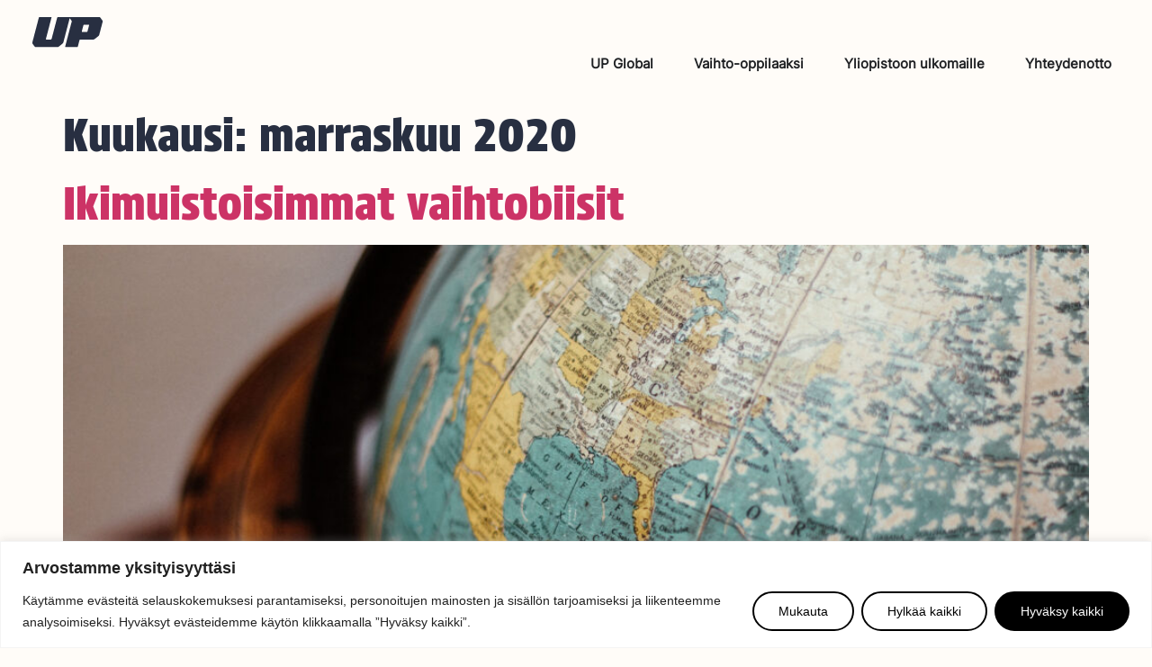

--- FILE ---
content_type: text/html; charset=utf-8
request_url: https://www.google.com/recaptcha/api2/anchor?ar=1&k=6LdFRwErAAAAAO78Wh5cx7cGrPQ4evXWiErwSYyp&co=aHR0cHM6Ly91cGdsb2JhbC5uZXQ6NDQz&hl=en&v=PoyoqOPhxBO7pBk68S4YbpHZ&size=invisible&anchor-ms=20000&execute-ms=30000&cb=e56k5rx7cmvg
body_size: 48940
content:
<!DOCTYPE HTML><html dir="ltr" lang="en"><head><meta http-equiv="Content-Type" content="text/html; charset=UTF-8">
<meta http-equiv="X-UA-Compatible" content="IE=edge">
<title>reCAPTCHA</title>
<style type="text/css">
/* cyrillic-ext */
@font-face {
  font-family: 'Roboto';
  font-style: normal;
  font-weight: 400;
  font-stretch: 100%;
  src: url(//fonts.gstatic.com/s/roboto/v48/KFO7CnqEu92Fr1ME7kSn66aGLdTylUAMa3GUBHMdazTgWw.woff2) format('woff2');
  unicode-range: U+0460-052F, U+1C80-1C8A, U+20B4, U+2DE0-2DFF, U+A640-A69F, U+FE2E-FE2F;
}
/* cyrillic */
@font-face {
  font-family: 'Roboto';
  font-style: normal;
  font-weight: 400;
  font-stretch: 100%;
  src: url(//fonts.gstatic.com/s/roboto/v48/KFO7CnqEu92Fr1ME7kSn66aGLdTylUAMa3iUBHMdazTgWw.woff2) format('woff2');
  unicode-range: U+0301, U+0400-045F, U+0490-0491, U+04B0-04B1, U+2116;
}
/* greek-ext */
@font-face {
  font-family: 'Roboto';
  font-style: normal;
  font-weight: 400;
  font-stretch: 100%;
  src: url(//fonts.gstatic.com/s/roboto/v48/KFO7CnqEu92Fr1ME7kSn66aGLdTylUAMa3CUBHMdazTgWw.woff2) format('woff2');
  unicode-range: U+1F00-1FFF;
}
/* greek */
@font-face {
  font-family: 'Roboto';
  font-style: normal;
  font-weight: 400;
  font-stretch: 100%;
  src: url(//fonts.gstatic.com/s/roboto/v48/KFO7CnqEu92Fr1ME7kSn66aGLdTylUAMa3-UBHMdazTgWw.woff2) format('woff2');
  unicode-range: U+0370-0377, U+037A-037F, U+0384-038A, U+038C, U+038E-03A1, U+03A3-03FF;
}
/* math */
@font-face {
  font-family: 'Roboto';
  font-style: normal;
  font-weight: 400;
  font-stretch: 100%;
  src: url(//fonts.gstatic.com/s/roboto/v48/KFO7CnqEu92Fr1ME7kSn66aGLdTylUAMawCUBHMdazTgWw.woff2) format('woff2');
  unicode-range: U+0302-0303, U+0305, U+0307-0308, U+0310, U+0312, U+0315, U+031A, U+0326-0327, U+032C, U+032F-0330, U+0332-0333, U+0338, U+033A, U+0346, U+034D, U+0391-03A1, U+03A3-03A9, U+03B1-03C9, U+03D1, U+03D5-03D6, U+03F0-03F1, U+03F4-03F5, U+2016-2017, U+2034-2038, U+203C, U+2040, U+2043, U+2047, U+2050, U+2057, U+205F, U+2070-2071, U+2074-208E, U+2090-209C, U+20D0-20DC, U+20E1, U+20E5-20EF, U+2100-2112, U+2114-2115, U+2117-2121, U+2123-214F, U+2190, U+2192, U+2194-21AE, U+21B0-21E5, U+21F1-21F2, U+21F4-2211, U+2213-2214, U+2216-22FF, U+2308-230B, U+2310, U+2319, U+231C-2321, U+2336-237A, U+237C, U+2395, U+239B-23B7, U+23D0, U+23DC-23E1, U+2474-2475, U+25AF, U+25B3, U+25B7, U+25BD, U+25C1, U+25CA, U+25CC, U+25FB, U+266D-266F, U+27C0-27FF, U+2900-2AFF, U+2B0E-2B11, U+2B30-2B4C, U+2BFE, U+3030, U+FF5B, U+FF5D, U+1D400-1D7FF, U+1EE00-1EEFF;
}
/* symbols */
@font-face {
  font-family: 'Roboto';
  font-style: normal;
  font-weight: 400;
  font-stretch: 100%;
  src: url(//fonts.gstatic.com/s/roboto/v48/KFO7CnqEu92Fr1ME7kSn66aGLdTylUAMaxKUBHMdazTgWw.woff2) format('woff2');
  unicode-range: U+0001-000C, U+000E-001F, U+007F-009F, U+20DD-20E0, U+20E2-20E4, U+2150-218F, U+2190, U+2192, U+2194-2199, U+21AF, U+21E6-21F0, U+21F3, U+2218-2219, U+2299, U+22C4-22C6, U+2300-243F, U+2440-244A, U+2460-24FF, U+25A0-27BF, U+2800-28FF, U+2921-2922, U+2981, U+29BF, U+29EB, U+2B00-2BFF, U+4DC0-4DFF, U+FFF9-FFFB, U+10140-1018E, U+10190-1019C, U+101A0, U+101D0-101FD, U+102E0-102FB, U+10E60-10E7E, U+1D2C0-1D2D3, U+1D2E0-1D37F, U+1F000-1F0FF, U+1F100-1F1AD, U+1F1E6-1F1FF, U+1F30D-1F30F, U+1F315, U+1F31C, U+1F31E, U+1F320-1F32C, U+1F336, U+1F378, U+1F37D, U+1F382, U+1F393-1F39F, U+1F3A7-1F3A8, U+1F3AC-1F3AF, U+1F3C2, U+1F3C4-1F3C6, U+1F3CA-1F3CE, U+1F3D4-1F3E0, U+1F3ED, U+1F3F1-1F3F3, U+1F3F5-1F3F7, U+1F408, U+1F415, U+1F41F, U+1F426, U+1F43F, U+1F441-1F442, U+1F444, U+1F446-1F449, U+1F44C-1F44E, U+1F453, U+1F46A, U+1F47D, U+1F4A3, U+1F4B0, U+1F4B3, U+1F4B9, U+1F4BB, U+1F4BF, U+1F4C8-1F4CB, U+1F4D6, U+1F4DA, U+1F4DF, U+1F4E3-1F4E6, U+1F4EA-1F4ED, U+1F4F7, U+1F4F9-1F4FB, U+1F4FD-1F4FE, U+1F503, U+1F507-1F50B, U+1F50D, U+1F512-1F513, U+1F53E-1F54A, U+1F54F-1F5FA, U+1F610, U+1F650-1F67F, U+1F687, U+1F68D, U+1F691, U+1F694, U+1F698, U+1F6AD, U+1F6B2, U+1F6B9-1F6BA, U+1F6BC, U+1F6C6-1F6CF, U+1F6D3-1F6D7, U+1F6E0-1F6EA, U+1F6F0-1F6F3, U+1F6F7-1F6FC, U+1F700-1F7FF, U+1F800-1F80B, U+1F810-1F847, U+1F850-1F859, U+1F860-1F887, U+1F890-1F8AD, U+1F8B0-1F8BB, U+1F8C0-1F8C1, U+1F900-1F90B, U+1F93B, U+1F946, U+1F984, U+1F996, U+1F9E9, U+1FA00-1FA6F, U+1FA70-1FA7C, U+1FA80-1FA89, U+1FA8F-1FAC6, U+1FACE-1FADC, U+1FADF-1FAE9, U+1FAF0-1FAF8, U+1FB00-1FBFF;
}
/* vietnamese */
@font-face {
  font-family: 'Roboto';
  font-style: normal;
  font-weight: 400;
  font-stretch: 100%;
  src: url(//fonts.gstatic.com/s/roboto/v48/KFO7CnqEu92Fr1ME7kSn66aGLdTylUAMa3OUBHMdazTgWw.woff2) format('woff2');
  unicode-range: U+0102-0103, U+0110-0111, U+0128-0129, U+0168-0169, U+01A0-01A1, U+01AF-01B0, U+0300-0301, U+0303-0304, U+0308-0309, U+0323, U+0329, U+1EA0-1EF9, U+20AB;
}
/* latin-ext */
@font-face {
  font-family: 'Roboto';
  font-style: normal;
  font-weight: 400;
  font-stretch: 100%;
  src: url(//fonts.gstatic.com/s/roboto/v48/KFO7CnqEu92Fr1ME7kSn66aGLdTylUAMa3KUBHMdazTgWw.woff2) format('woff2');
  unicode-range: U+0100-02BA, U+02BD-02C5, U+02C7-02CC, U+02CE-02D7, U+02DD-02FF, U+0304, U+0308, U+0329, U+1D00-1DBF, U+1E00-1E9F, U+1EF2-1EFF, U+2020, U+20A0-20AB, U+20AD-20C0, U+2113, U+2C60-2C7F, U+A720-A7FF;
}
/* latin */
@font-face {
  font-family: 'Roboto';
  font-style: normal;
  font-weight: 400;
  font-stretch: 100%;
  src: url(//fonts.gstatic.com/s/roboto/v48/KFO7CnqEu92Fr1ME7kSn66aGLdTylUAMa3yUBHMdazQ.woff2) format('woff2');
  unicode-range: U+0000-00FF, U+0131, U+0152-0153, U+02BB-02BC, U+02C6, U+02DA, U+02DC, U+0304, U+0308, U+0329, U+2000-206F, U+20AC, U+2122, U+2191, U+2193, U+2212, U+2215, U+FEFF, U+FFFD;
}
/* cyrillic-ext */
@font-face {
  font-family: 'Roboto';
  font-style: normal;
  font-weight: 500;
  font-stretch: 100%;
  src: url(//fonts.gstatic.com/s/roboto/v48/KFO7CnqEu92Fr1ME7kSn66aGLdTylUAMa3GUBHMdazTgWw.woff2) format('woff2');
  unicode-range: U+0460-052F, U+1C80-1C8A, U+20B4, U+2DE0-2DFF, U+A640-A69F, U+FE2E-FE2F;
}
/* cyrillic */
@font-face {
  font-family: 'Roboto';
  font-style: normal;
  font-weight: 500;
  font-stretch: 100%;
  src: url(//fonts.gstatic.com/s/roboto/v48/KFO7CnqEu92Fr1ME7kSn66aGLdTylUAMa3iUBHMdazTgWw.woff2) format('woff2');
  unicode-range: U+0301, U+0400-045F, U+0490-0491, U+04B0-04B1, U+2116;
}
/* greek-ext */
@font-face {
  font-family: 'Roboto';
  font-style: normal;
  font-weight: 500;
  font-stretch: 100%;
  src: url(//fonts.gstatic.com/s/roboto/v48/KFO7CnqEu92Fr1ME7kSn66aGLdTylUAMa3CUBHMdazTgWw.woff2) format('woff2');
  unicode-range: U+1F00-1FFF;
}
/* greek */
@font-face {
  font-family: 'Roboto';
  font-style: normal;
  font-weight: 500;
  font-stretch: 100%;
  src: url(//fonts.gstatic.com/s/roboto/v48/KFO7CnqEu92Fr1ME7kSn66aGLdTylUAMa3-UBHMdazTgWw.woff2) format('woff2');
  unicode-range: U+0370-0377, U+037A-037F, U+0384-038A, U+038C, U+038E-03A1, U+03A3-03FF;
}
/* math */
@font-face {
  font-family: 'Roboto';
  font-style: normal;
  font-weight: 500;
  font-stretch: 100%;
  src: url(//fonts.gstatic.com/s/roboto/v48/KFO7CnqEu92Fr1ME7kSn66aGLdTylUAMawCUBHMdazTgWw.woff2) format('woff2');
  unicode-range: U+0302-0303, U+0305, U+0307-0308, U+0310, U+0312, U+0315, U+031A, U+0326-0327, U+032C, U+032F-0330, U+0332-0333, U+0338, U+033A, U+0346, U+034D, U+0391-03A1, U+03A3-03A9, U+03B1-03C9, U+03D1, U+03D5-03D6, U+03F0-03F1, U+03F4-03F5, U+2016-2017, U+2034-2038, U+203C, U+2040, U+2043, U+2047, U+2050, U+2057, U+205F, U+2070-2071, U+2074-208E, U+2090-209C, U+20D0-20DC, U+20E1, U+20E5-20EF, U+2100-2112, U+2114-2115, U+2117-2121, U+2123-214F, U+2190, U+2192, U+2194-21AE, U+21B0-21E5, U+21F1-21F2, U+21F4-2211, U+2213-2214, U+2216-22FF, U+2308-230B, U+2310, U+2319, U+231C-2321, U+2336-237A, U+237C, U+2395, U+239B-23B7, U+23D0, U+23DC-23E1, U+2474-2475, U+25AF, U+25B3, U+25B7, U+25BD, U+25C1, U+25CA, U+25CC, U+25FB, U+266D-266F, U+27C0-27FF, U+2900-2AFF, U+2B0E-2B11, U+2B30-2B4C, U+2BFE, U+3030, U+FF5B, U+FF5D, U+1D400-1D7FF, U+1EE00-1EEFF;
}
/* symbols */
@font-face {
  font-family: 'Roboto';
  font-style: normal;
  font-weight: 500;
  font-stretch: 100%;
  src: url(//fonts.gstatic.com/s/roboto/v48/KFO7CnqEu92Fr1ME7kSn66aGLdTylUAMaxKUBHMdazTgWw.woff2) format('woff2');
  unicode-range: U+0001-000C, U+000E-001F, U+007F-009F, U+20DD-20E0, U+20E2-20E4, U+2150-218F, U+2190, U+2192, U+2194-2199, U+21AF, U+21E6-21F0, U+21F3, U+2218-2219, U+2299, U+22C4-22C6, U+2300-243F, U+2440-244A, U+2460-24FF, U+25A0-27BF, U+2800-28FF, U+2921-2922, U+2981, U+29BF, U+29EB, U+2B00-2BFF, U+4DC0-4DFF, U+FFF9-FFFB, U+10140-1018E, U+10190-1019C, U+101A0, U+101D0-101FD, U+102E0-102FB, U+10E60-10E7E, U+1D2C0-1D2D3, U+1D2E0-1D37F, U+1F000-1F0FF, U+1F100-1F1AD, U+1F1E6-1F1FF, U+1F30D-1F30F, U+1F315, U+1F31C, U+1F31E, U+1F320-1F32C, U+1F336, U+1F378, U+1F37D, U+1F382, U+1F393-1F39F, U+1F3A7-1F3A8, U+1F3AC-1F3AF, U+1F3C2, U+1F3C4-1F3C6, U+1F3CA-1F3CE, U+1F3D4-1F3E0, U+1F3ED, U+1F3F1-1F3F3, U+1F3F5-1F3F7, U+1F408, U+1F415, U+1F41F, U+1F426, U+1F43F, U+1F441-1F442, U+1F444, U+1F446-1F449, U+1F44C-1F44E, U+1F453, U+1F46A, U+1F47D, U+1F4A3, U+1F4B0, U+1F4B3, U+1F4B9, U+1F4BB, U+1F4BF, U+1F4C8-1F4CB, U+1F4D6, U+1F4DA, U+1F4DF, U+1F4E3-1F4E6, U+1F4EA-1F4ED, U+1F4F7, U+1F4F9-1F4FB, U+1F4FD-1F4FE, U+1F503, U+1F507-1F50B, U+1F50D, U+1F512-1F513, U+1F53E-1F54A, U+1F54F-1F5FA, U+1F610, U+1F650-1F67F, U+1F687, U+1F68D, U+1F691, U+1F694, U+1F698, U+1F6AD, U+1F6B2, U+1F6B9-1F6BA, U+1F6BC, U+1F6C6-1F6CF, U+1F6D3-1F6D7, U+1F6E0-1F6EA, U+1F6F0-1F6F3, U+1F6F7-1F6FC, U+1F700-1F7FF, U+1F800-1F80B, U+1F810-1F847, U+1F850-1F859, U+1F860-1F887, U+1F890-1F8AD, U+1F8B0-1F8BB, U+1F8C0-1F8C1, U+1F900-1F90B, U+1F93B, U+1F946, U+1F984, U+1F996, U+1F9E9, U+1FA00-1FA6F, U+1FA70-1FA7C, U+1FA80-1FA89, U+1FA8F-1FAC6, U+1FACE-1FADC, U+1FADF-1FAE9, U+1FAF0-1FAF8, U+1FB00-1FBFF;
}
/* vietnamese */
@font-face {
  font-family: 'Roboto';
  font-style: normal;
  font-weight: 500;
  font-stretch: 100%;
  src: url(//fonts.gstatic.com/s/roboto/v48/KFO7CnqEu92Fr1ME7kSn66aGLdTylUAMa3OUBHMdazTgWw.woff2) format('woff2');
  unicode-range: U+0102-0103, U+0110-0111, U+0128-0129, U+0168-0169, U+01A0-01A1, U+01AF-01B0, U+0300-0301, U+0303-0304, U+0308-0309, U+0323, U+0329, U+1EA0-1EF9, U+20AB;
}
/* latin-ext */
@font-face {
  font-family: 'Roboto';
  font-style: normal;
  font-weight: 500;
  font-stretch: 100%;
  src: url(//fonts.gstatic.com/s/roboto/v48/KFO7CnqEu92Fr1ME7kSn66aGLdTylUAMa3KUBHMdazTgWw.woff2) format('woff2');
  unicode-range: U+0100-02BA, U+02BD-02C5, U+02C7-02CC, U+02CE-02D7, U+02DD-02FF, U+0304, U+0308, U+0329, U+1D00-1DBF, U+1E00-1E9F, U+1EF2-1EFF, U+2020, U+20A0-20AB, U+20AD-20C0, U+2113, U+2C60-2C7F, U+A720-A7FF;
}
/* latin */
@font-face {
  font-family: 'Roboto';
  font-style: normal;
  font-weight: 500;
  font-stretch: 100%;
  src: url(//fonts.gstatic.com/s/roboto/v48/KFO7CnqEu92Fr1ME7kSn66aGLdTylUAMa3yUBHMdazQ.woff2) format('woff2');
  unicode-range: U+0000-00FF, U+0131, U+0152-0153, U+02BB-02BC, U+02C6, U+02DA, U+02DC, U+0304, U+0308, U+0329, U+2000-206F, U+20AC, U+2122, U+2191, U+2193, U+2212, U+2215, U+FEFF, U+FFFD;
}
/* cyrillic-ext */
@font-face {
  font-family: 'Roboto';
  font-style: normal;
  font-weight: 900;
  font-stretch: 100%;
  src: url(//fonts.gstatic.com/s/roboto/v48/KFO7CnqEu92Fr1ME7kSn66aGLdTylUAMa3GUBHMdazTgWw.woff2) format('woff2');
  unicode-range: U+0460-052F, U+1C80-1C8A, U+20B4, U+2DE0-2DFF, U+A640-A69F, U+FE2E-FE2F;
}
/* cyrillic */
@font-face {
  font-family: 'Roboto';
  font-style: normal;
  font-weight: 900;
  font-stretch: 100%;
  src: url(//fonts.gstatic.com/s/roboto/v48/KFO7CnqEu92Fr1ME7kSn66aGLdTylUAMa3iUBHMdazTgWw.woff2) format('woff2');
  unicode-range: U+0301, U+0400-045F, U+0490-0491, U+04B0-04B1, U+2116;
}
/* greek-ext */
@font-face {
  font-family: 'Roboto';
  font-style: normal;
  font-weight: 900;
  font-stretch: 100%;
  src: url(//fonts.gstatic.com/s/roboto/v48/KFO7CnqEu92Fr1ME7kSn66aGLdTylUAMa3CUBHMdazTgWw.woff2) format('woff2');
  unicode-range: U+1F00-1FFF;
}
/* greek */
@font-face {
  font-family: 'Roboto';
  font-style: normal;
  font-weight: 900;
  font-stretch: 100%;
  src: url(//fonts.gstatic.com/s/roboto/v48/KFO7CnqEu92Fr1ME7kSn66aGLdTylUAMa3-UBHMdazTgWw.woff2) format('woff2');
  unicode-range: U+0370-0377, U+037A-037F, U+0384-038A, U+038C, U+038E-03A1, U+03A3-03FF;
}
/* math */
@font-face {
  font-family: 'Roboto';
  font-style: normal;
  font-weight: 900;
  font-stretch: 100%;
  src: url(//fonts.gstatic.com/s/roboto/v48/KFO7CnqEu92Fr1ME7kSn66aGLdTylUAMawCUBHMdazTgWw.woff2) format('woff2');
  unicode-range: U+0302-0303, U+0305, U+0307-0308, U+0310, U+0312, U+0315, U+031A, U+0326-0327, U+032C, U+032F-0330, U+0332-0333, U+0338, U+033A, U+0346, U+034D, U+0391-03A1, U+03A3-03A9, U+03B1-03C9, U+03D1, U+03D5-03D6, U+03F0-03F1, U+03F4-03F5, U+2016-2017, U+2034-2038, U+203C, U+2040, U+2043, U+2047, U+2050, U+2057, U+205F, U+2070-2071, U+2074-208E, U+2090-209C, U+20D0-20DC, U+20E1, U+20E5-20EF, U+2100-2112, U+2114-2115, U+2117-2121, U+2123-214F, U+2190, U+2192, U+2194-21AE, U+21B0-21E5, U+21F1-21F2, U+21F4-2211, U+2213-2214, U+2216-22FF, U+2308-230B, U+2310, U+2319, U+231C-2321, U+2336-237A, U+237C, U+2395, U+239B-23B7, U+23D0, U+23DC-23E1, U+2474-2475, U+25AF, U+25B3, U+25B7, U+25BD, U+25C1, U+25CA, U+25CC, U+25FB, U+266D-266F, U+27C0-27FF, U+2900-2AFF, U+2B0E-2B11, U+2B30-2B4C, U+2BFE, U+3030, U+FF5B, U+FF5D, U+1D400-1D7FF, U+1EE00-1EEFF;
}
/* symbols */
@font-face {
  font-family: 'Roboto';
  font-style: normal;
  font-weight: 900;
  font-stretch: 100%;
  src: url(//fonts.gstatic.com/s/roboto/v48/KFO7CnqEu92Fr1ME7kSn66aGLdTylUAMaxKUBHMdazTgWw.woff2) format('woff2');
  unicode-range: U+0001-000C, U+000E-001F, U+007F-009F, U+20DD-20E0, U+20E2-20E4, U+2150-218F, U+2190, U+2192, U+2194-2199, U+21AF, U+21E6-21F0, U+21F3, U+2218-2219, U+2299, U+22C4-22C6, U+2300-243F, U+2440-244A, U+2460-24FF, U+25A0-27BF, U+2800-28FF, U+2921-2922, U+2981, U+29BF, U+29EB, U+2B00-2BFF, U+4DC0-4DFF, U+FFF9-FFFB, U+10140-1018E, U+10190-1019C, U+101A0, U+101D0-101FD, U+102E0-102FB, U+10E60-10E7E, U+1D2C0-1D2D3, U+1D2E0-1D37F, U+1F000-1F0FF, U+1F100-1F1AD, U+1F1E6-1F1FF, U+1F30D-1F30F, U+1F315, U+1F31C, U+1F31E, U+1F320-1F32C, U+1F336, U+1F378, U+1F37D, U+1F382, U+1F393-1F39F, U+1F3A7-1F3A8, U+1F3AC-1F3AF, U+1F3C2, U+1F3C4-1F3C6, U+1F3CA-1F3CE, U+1F3D4-1F3E0, U+1F3ED, U+1F3F1-1F3F3, U+1F3F5-1F3F7, U+1F408, U+1F415, U+1F41F, U+1F426, U+1F43F, U+1F441-1F442, U+1F444, U+1F446-1F449, U+1F44C-1F44E, U+1F453, U+1F46A, U+1F47D, U+1F4A3, U+1F4B0, U+1F4B3, U+1F4B9, U+1F4BB, U+1F4BF, U+1F4C8-1F4CB, U+1F4D6, U+1F4DA, U+1F4DF, U+1F4E3-1F4E6, U+1F4EA-1F4ED, U+1F4F7, U+1F4F9-1F4FB, U+1F4FD-1F4FE, U+1F503, U+1F507-1F50B, U+1F50D, U+1F512-1F513, U+1F53E-1F54A, U+1F54F-1F5FA, U+1F610, U+1F650-1F67F, U+1F687, U+1F68D, U+1F691, U+1F694, U+1F698, U+1F6AD, U+1F6B2, U+1F6B9-1F6BA, U+1F6BC, U+1F6C6-1F6CF, U+1F6D3-1F6D7, U+1F6E0-1F6EA, U+1F6F0-1F6F3, U+1F6F7-1F6FC, U+1F700-1F7FF, U+1F800-1F80B, U+1F810-1F847, U+1F850-1F859, U+1F860-1F887, U+1F890-1F8AD, U+1F8B0-1F8BB, U+1F8C0-1F8C1, U+1F900-1F90B, U+1F93B, U+1F946, U+1F984, U+1F996, U+1F9E9, U+1FA00-1FA6F, U+1FA70-1FA7C, U+1FA80-1FA89, U+1FA8F-1FAC6, U+1FACE-1FADC, U+1FADF-1FAE9, U+1FAF0-1FAF8, U+1FB00-1FBFF;
}
/* vietnamese */
@font-face {
  font-family: 'Roboto';
  font-style: normal;
  font-weight: 900;
  font-stretch: 100%;
  src: url(//fonts.gstatic.com/s/roboto/v48/KFO7CnqEu92Fr1ME7kSn66aGLdTylUAMa3OUBHMdazTgWw.woff2) format('woff2');
  unicode-range: U+0102-0103, U+0110-0111, U+0128-0129, U+0168-0169, U+01A0-01A1, U+01AF-01B0, U+0300-0301, U+0303-0304, U+0308-0309, U+0323, U+0329, U+1EA0-1EF9, U+20AB;
}
/* latin-ext */
@font-face {
  font-family: 'Roboto';
  font-style: normal;
  font-weight: 900;
  font-stretch: 100%;
  src: url(//fonts.gstatic.com/s/roboto/v48/KFO7CnqEu92Fr1ME7kSn66aGLdTylUAMa3KUBHMdazTgWw.woff2) format('woff2');
  unicode-range: U+0100-02BA, U+02BD-02C5, U+02C7-02CC, U+02CE-02D7, U+02DD-02FF, U+0304, U+0308, U+0329, U+1D00-1DBF, U+1E00-1E9F, U+1EF2-1EFF, U+2020, U+20A0-20AB, U+20AD-20C0, U+2113, U+2C60-2C7F, U+A720-A7FF;
}
/* latin */
@font-face {
  font-family: 'Roboto';
  font-style: normal;
  font-weight: 900;
  font-stretch: 100%;
  src: url(//fonts.gstatic.com/s/roboto/v48/KFO7CnqEu92Fr1ME7kSn66aGLdTylUAMa3yUBHMdazQ.woff2) format('woff2');
  unicode-range: U+0000-00FF, U+0131, U+0152-0153, U+02BB-02BC, U+02C6, U+02DA, U+02DC, U+0304, U+0308, U+0329, U+2000-206F, U+20AC, U+2122, U+2191, U+2193, U+2212, U+2215, U+FEFF, U+FFFD;
}

</style>
<link rel="stylesheet" type="text/css" href="https://www.gstatic.com/recaptcha/releases/PoyoqOPhxBO7pBk68S4YbpHZ/styles__ltr.css">
<script nonce="f0BoHEc2f6CGFfzMfwD1qA" type="text/javascript">window['__recaptcha_api'] = 'https://www.google.com/recaptcha/api2/';</script>
<script type="text/javascript" src="https://www.gstatic.com/recaptcha/releases/PoyoqOPhxBO7pBk68S4YbpHZ/recaptcha__en.js" nonce="f0BoHEc2f6CGFfzMfwD1qA">
      
    </script></head>
<body><div id="rc-anchor-alert" class="rc-anchor-alert"></div>
<input type="hidden" id="recaptcha-token" value="[base64]">
<script type="text/javascript" nonce="f0BoHEc2f6CGFfzMfwD1qA">
      recaptcha.anchor.Main.init("[\x22ainput\x22,[\x22bgdata\x22,\x22\x22,\[base64]/[base64]/[base64]/bmV3IHJbeF0oY1swXSk6RT09Mj9uZXcgclt4XShjWzBdLGNbMV0pOkU9PTM/bmV3IHJbeF0oY1swXSxjWzFdLGNbMl0pOkU9PTQ/[base64]/[base64]/[base64]/[base64]/[base64]/[base64]/[base64]/[base64]\x22,\[base64]\x22,\[base64]/[base64]/[base64]/DiUnCm1Q5Y8Ouw4MIwpNHwrJGSkfCusOMVmchHsKlTG4TwooTGn/CpcKywr87Q8OTwpAJwr/[base64]/Dqnhvw6zCkhTDrBzDiMOlwqkyf1bCtcKqYiFjwrQ3wqgww63ClcKObhpuwrLCisKsw74TZWLDksOGw7rChUhNw5vDkcK+ACBxdcOdLMOxw4nDtTPDlsOcwq/[base64]/[base64]/DnT3CuhHDlhAhwo0RwprDqjXCswF1ScODwqfDm23DhsK2C2jCpS1mwpzDkcOdwoF4wqE2fsKlwobDpsOHElcCQxvCqA8vw4M3wqpTAMKrw6HDqcOKw7Mnw7g2fR8bSWPCucK1Oz3DksOjRcKsdjTCj8ONw6XDvsOVP8OpwrNZVCY/w7bDlsOgfA7DvsOUw7DDkMOXwpASbMKEQFl2Pl4rUcKdK8K5NMOfXBXDtk7DnMOdwr5AYXrClMKZw5nDnmVsacOBw6Rbw6Rmwq5DwoPCkiMOUDvDiW/Ct8OGT8O6wpR1wonCu8O7wpLDjcOVCX5uQlDDiEUQwojDpix7IMO7BMK3w5bDl8OmwqHDisK7wr4QJMO/w6fCjcKJXcK7w5k7d8Kmw67CjsOPU8KwSg/CkRXDk8Ovw4pIJE0xJ8Kfw5/CvcKpwpddw6ZcwqckwrAmw58Ww4JRN8K5A0MCwqvCn8OZwqfCrsKEejI9wo/CgcO8w7pAVx3CjMODwp1gXcK+KjZTLMKleih1w5x+MMOxChpcZcKjwrZaKcK+WhDCtVVEw61hw4HDmMOxw43CsXLCsMKQHMKkwr7Ck8OrfyvDqcOgwrDClwHCqHwcw5TDqiEqw7FzTD/CpcKYwp3Dr2nCgUfCjcK4wrttw5kSw5A+wq8owo3DuRkQNsOnR8ODw4DCkAlfw6pbwpMNE8OLwp/CuAnCs8KcMMO8e8KhwrvDnHvDvyB6wr7CosOBw7EPwq9Ew6fCjMO4SjjDrmB/PXbCmBvCjirCtRt1DDfCnsKlBxZTwqHCgW7DhMOfKcKgOlFZRcOjfsKSw7jCnn/Cp8KPPsOJw5HCn8Kfw50XLHDCvsKJw5R1w7/Dq8OyPcKlacK6wr3Dm8OWwpMeWcOCSsKzaMOswrkyw5FYRG5GdzzCocKYJFDDjcOjw5ROw4/DisOeWErDnntLwrvCtjw0Gl4hB8KBQsK3aEFlw6nDh1RDw5DCgAZlCsK4RTDDo8K6wqM3woF4wrclw4HCicKvwpvDiXbCmUBlw7leXMOlZk7DhcOPGsOAKFnDoykSw5fCkUrCusORw4/CiGZsLiPCvsKsw61NfMKlwphpwr/DngTDkiw1w4w6w5ECwqbCvzFaw4JTBsKOUlxCdhXCgMOFdwLCocOdwrVswo91wq3CqMO+w5oYcsOTw5IJeTTCgcKow4MbwrgJXsOlwrpZKMKBwp/Cu2PDizPCoMOAwpUCflMowqJSBMK4T10ywp8MNsKWwozCrkB+LsOEa8KyY8KDNsOpMTLDvnnDicKhUMKmCAVGw65kCA/DiMKGwpBpfsK2PMKdw5LDlkfCjxbDtwpuI8K2GsOTwqfDgn/DiCRKeBjCkgwwwr9Mw7Jqw5nCr2jDusO+DyLCksO/w7REEsKXwoLDvkzChsKaw6YDw7RiBMK5HcObYsKYX8KfNsOHXHDCmFnChcOxw4HDpjvCqz0fw4UJMEXDm8KXw77Cu8OUM0/DpBPDkcO1w4TDi1p4ecKXwpNVwoPDkCLDsMKrwoI0wrQvWUzDjzAacRPDhcOTScOXXsKuwoXDrnQKWMOzwooLwr3Cu1YbSsO7w7QSwozDnsKUw5l3wqs7BShhw4ckMivCrcKPwqYKw6XDhhg9wrg/bCcOfFrCvARNwobDosKMTsKhJMOqdCHCosKdw4vCtsK7w5JswphaGQDCvz/DgTEnwo/Ds0siKC7DnQZ/TDcAw5nDmMK6w6Fqw5bCrsOtC8KBC8KTIcKuHWZVworDsxDCtjrDigzCj1DCh8KwecKSZXAiXlRNKcOSw7xBw4p9a8Kmwq/Cq2cgBR45w73CiD45ejXCph86wq7ChTQHDsOmUcKYwrfDv2RBwqszw6PCnMKHw4bCgSETwo13w7dgwoTDnzdaw5g5KT0KwpQSEMOxw4rDgHEwwrwQCMOewo3ChsOKw4nClXV6UlI/FgvCo8KufX3Dkjd+ZcKnE8KZwoB2w67CicOxCEQ/[base64]/DscOZwqw+WMOaHl7Cl13Dm0B/wq96fMKjfANuw5oGwqTCsMOSwoNOe200w4A6bUTDncO0fxk7InFAUkRNcS97wp1swpTDqCJsw4sQw68/wrBEw5Y/w4Ymwotpw5jCqizCuhcMw57DlFpHLzsAelggwpsnH2cISUvCu8OLwqXDoTfDjn7DpC3CiXUUWWdXUcOXwp7DsBJpSMOww513wo7DocOHw7ZuwrJoH8OQW8KaISjDvsKUw6IrMcOVw5Q5wrnCnDLCs8OtLTTDqlIoZFfCu8K/[base64]/DhsKRw4QMw7bDrUIQwq8Gwq9FJFPCt8KEwpIow50XwpZ+wopTw55GwooHRC0Qwq3ChRnDm8KtwpzDokkTWcKCw4/DgMK2G1UUVxzDksKceAvDsMOqSsOWwoPCvhNSGcKkw7wFEcO7w79xTcKWFcK5R29/[base64]/DkHUqGsO8w78LF8OPVMKgw50Mw7HDmlbDnzg/[base64]/CqcOLRUXCnMOScg0wBnoOw73CsMKFRMKEHjTCksOKFQprRjglw6ISfcKowqPCmMOlwqlMc8OSPGY2wofCoSRSaMKXwrPCglsEZzAmw5PDq8OHNMOJw6/CphZdJMKDSHzCtlTCsHpbwrQZTsOZAcOww53Co2TDsFchT8OSwohmRsOHw4rDgsKowqFhF0MMwqvCrcOPQDd2VybCkBUPZcOdcMKbB2xTw6PDpTXDuMKnLsOxccKRAMO6bcK/[base64]/JsOENnMDwpUYw7dbIMOEw4EODRjDjsKVEcKSIybDmMOhwp/[base64]/P0VELzxAKRVRwo5tc8Ocw4EVworCi8O5wol6QABFP8KPw5wmwr/[base64]/Do8KHw4fCqndce8KUEcK6FjDDicOXbDXCv8OHc2HCjsKWG1bDiMKFAALCrBDDqjXCphTDm1bDpjwJwpjCusOgR8Kdw6Y8w45BwqvCpMKCH2cKHDEBw4DDqMKcwodfwqrCqUnDgwQnPxnDmcKFQEPDosKbVh/Dl8OfXgjDlDzDmcKVAAHCu1rDiMK5wp8tL8O4VwxUw7FSw4jCocKbw481WV05w67DgMKxIsOIwo/[base64]/DuMK4w5tnwovCsMOCw5sjC8OawqTCoWIBPcKQGsOdLTtKw7JCXRPDi8KYWcOMw44VUMOQa1/DhBPCrcKGwrTDgsOjw719f8KfWcK0w5fDv8Ksw5hIw6bDjRvChcKjwpEsYwNrNxFYwoHDssOabcKfbMOyIHbCsH/Cs8OMw5VWwp48JMKvTk58w4/CssKHekZFcX7Cq8KWHXjDl21MbcOkL8KifgMAwqnDj8OewpTDmTkYecOlw4HCn8KKw5ACw4k3w6JwwrjDvsO4WsO/GMOsw78Mw5w9AsKsdGMtw5PClhgfw7jCshccwqzDrwrCkEw3w6/[base64]/[base64]/Dr8OVN1ZcRXJZwonDuR1GUQ5hwr0UPsKAwrJUBcOwwrVYw6x7bcOBw5fCpkhAw4fCtzTCnMK1LzjDhsKcJcODBcKWwq7DocKmEGoxw5rDkCp2NsKKwqkqUzvDjRsGw4BLYHlNw7/CmjV1wq/Dp8OubcK3w6TCoBTDu14Bw4LDjAV6b2UBOWnClwwmNcKLZVvDlsOhwqpRaDRhwokYw70fKgzCusK/d3pENHU0wqPCjMOfTAHCh3/[base64]/Cu3F3EXHCo0gmw7/DlcKrw5dFfBXCjSt4w7zDoHtcCR3Dvl1KEMOOw6N/UsOeTzkuwonCsMKewqDCnsOqw4fCvkLDucOQw6vCiwjDvcKiwrDCqsKrwrIFUn3Cm8K9wqDDvcOvGj0CCVbDvcOLw7kaUcOOIsOnw4haJMK6w7NSw4XCrsO1w7/CnMK+wo/CjFXDtQ/CkVDDjMOUW8K0fsOMccKuwp/Du8ONc2DClhI0w6E4wokKw5HCq8KXwr5EwqHCrnYGf3khwo1vw43DqiXCmUF/wpnCvSJuN37DmGwcwozCtDDCn8OJWmNKMcOQw4PCj8KNw5crMcOZw6jCtBPCnSTDpkIXw4NqLX4sw5pNwoxaw5tpPsKubyPDp8KHVALDljPDq1jDrsKDFwQJw6LCisOrTBHDt8K5aMK0wpQtdcOcw4M3f3Fge1ECworCoMOdUsK6w7TDtcO/[base64]/[base64]/[base64]/CjcKdw47DnsOPVx4/LMKPbCfCqAwowp3ChMKMLsOLwojDrgHCoiPDoXHDiwfCtMOgw6bDuMKhw5g1wr/Dh1LDucKZIwVUw74OwpLDpMOhwq3Cm8OvwrZnwoPDlcKMKULCtWrCm0pYNMOwXcOBFGN9OCXDr0Q1w5cOwq3Dq2YLwox1w7dcGFfDlsKPwoPDv8OkHMOgNsOYLQLDt27DgxHDvcKMKmLDgMKHETIlwojCvGnCpsKkwpPDmyvCqSw+wrR/S8OYXkw+woQnCyTCh8KDwr9iw5UqZy7DrQdHwpwzwoHDj2rDvsKLw7VTMy3DqjnCp8KBI8KZw6V+w6QVIsOew43ChE3CuxvDr8OUOcOPSXXCh0crJMOKMg4ZwpnCgsOQSlvDlcKrw5lMbDzDssKvw5TDmMO6w4h8OFXCtyvCtcKlIB1zEMORN8K6w5DDrMKYBU8/wqkXw5XCisOvJcKtQMKNw7AmW0HDmz8eS8OhwpJMwrjDlMKwV8K0wojCsQdRWTnDssK5w5jDqjvDi8O6OMOfF8KCHgTDuMOIw53DocOowp/Cs8KFMjLCsjoiwro6NMKeOcO/eQbCgC15cB0JwqnDiUEcETAleMKiLcOSwqQ1wrJDf8KwEG/Dl1jDjMK7V1HDtktpBcKnwovCqFDDlcKiw7t/cEbChsOwwqrCoVpsw5LDgl/[base64]/wqPCvcKhQcOgFRw6w6XCu8OgRF9hw6IpwqtEcSnCrMOCw7UIUMOywrfDpRJlHcOUwprDgE1uwoJtKsOhQ2jCqmzCjMOHw5NXw7LCisKGwqvCvcKwVEHDjsOUwpQWNsOZw6HDslAMwrE5Gx4OwpJ/[base64]/DrhZTwpbDhcK9YxHDuwAvDMOpwrvCqEHDhcOawrxDwqNNdR4/BU9Qw5fDn8KTwplpJUjCvTTDq8Oow5bDsSzDm8OXODzDocKGO8KOZcKow7/[base64]/DiwPCjcKjdMOKZANMCcOPw59yDcKCNsOywrsQH8OKwofDq8KlwoMdRHIqZ3Iuw4vDkwwCQ8KVcknClsONRlHDkjzCl8Ouwr4Lw7/DlsKhwoUJd8KYw4kawpTCnUrCtcObwpY7f8OBJzLCnsOPVilTwrtBV1DClcKNwq3Dt8O6wpAuTMK1Mwkjw4gfwpRVwoXDh0gbbsOmw6zDhcK8w67CocKXw5LCtwVDw7/ChsKbw78lLsKRwqgiwozDqETCscKEwqDCkmovw7NLwoTCrC7Cs8O7woZdecO6wpjCpsOtbCHCrBxCwofCm25ZfcOtwpoHY3rDicKZBX/Ch8O2cMK1IcOMEMKeIHrDpcOLwq7Ci8K4w7LCgzRfw4BAw4tnwrM+Y8KJwokCCmbCqsObSETCmg18AkYdEQHCp8KNwpzDpsO5wrTCq1/DqhVgJzPCrU5OPsKkw6jDqcOFwpHDmcOzMcOwQjPDjMKzw49aw49pE8OcDsOES8O5woBGBi9BasKdXcO9wovCg2ZyPCvCpcO5KUcxf8KBIsOTJDF/AMKowpwKw6dkGGTCsksyw6nDsxJzJG5Ew6rDksK9w40KEXXDmMORwoEEfQZ8w54Ow5NRJcKSaC/ChsOhwobClw8XCMOWw7A5woAEScKOIMOHwodlEGQCLcKywoLChRvCjAocw5dUw5HDucKfw7VuZRfCv3N6w5MjwrLDr8KIS0Bhw6zDnUUiKjlQw5fDrMKKTMO2w6jDuMK3wrXDi8Kzwo4hwrlfNw1XScOrwrnDnTowwoXDhMOQfMK/w6rDqcKSw4jDgsKtwqLDj8KFw7zCiArDuHDCqsKOwqdSdMOew4YrLVvDpQgACz7DicOPdMK6fMOJw7LDpRhoX8OgB0bDlsKeXMOXw6tDwpx6wo1bHsKFwop3fMOaFBtrwqpfw5HDpT7DrW0bA1/CsUrDnzJxw6g9w6PCo2QTw7/Dq8O6wqEvKwLDonfDj8K0NSPDpcOywqpOEMOBwprDoCQWw5spwpTCj8Ojw6sGwpNrIWrCtSo8w699wqvDssO5PX/[base64]/bmwGw7rDhQrCjcOqwrfChT/Dpx0gw4wnwofCsUYEw4LCjMK5wrHDjVDDnm3CqhHCm0o4w4fCnFdOKsKsWxHDs8OqH8Kdw5TCijY1XMKiOx7CumTCvSIFw4xqwr7CtCTDhUnDkFTCnVRGTcOtMMKgAMOgV1rDqsOtwrthwoHDi8O7wrfCt8OxwrPCqMKxwq7DssOfw7UVR3xeZErDvcK/[base64]/Rzlzwq3CjwfCvgXCgsKNWcOxw4o9wqZ2woU/w4fCjCPCgDRRZhYSeVjCgArDnD7DpjRMTsOnwpBdw5/Dl3TCjcKfwpbDrcKURhfCucKpwrN7w7bDkMKCw6wAZcKeA8KqwqzCmsOYwqxPw60eKMKFwqvCr8OMIsKkwqwrHMKmw4h6bQDCsm7DucOwM8OEaMOyw6/DnxY8AcOpWcOww755w4ZLw4N3w7FaL8OJemTCvHVBw45HBF1RV0zCsMOMw4VPRcOnwr3Dh8KNw4oGQGB/acK/w6hAwoIGMQJZcW7ClcObR2zDtsK5w5ENDx7DtsKZwpXCokXDsQ/Dp8KWZFrCtTMJNFLCsMO0wobCk8OzYsObC3Euwrskwr/DkMOrw6/DnxwfZkx7DRVHw6VKwpcvw74hdsKqwopNwpYpwpTCmMOyEMK6By1JTD/DiMOAw7AUDcOTwrEdTsKSwp9GAcO9KsODdsORLsKmwqbDqQzDj8K/emVeT8ONw6Z8woHCvHBkHMKQwoRFKhbCmio7NjsXSQPCjcKyw73DlXrCh8KYw4sEw4QZwpAzI8OOwpIPw40Cw7/[base64]/Cqi9qHy1fw5nCpkIBw6Q1w4JOwo3ClsOPw63Cki9hw6oKJ8KqDMOzQcK2QMKHSkPChAtHcghzwqXCuMOwdsOYMQ/DlsKrRMOYw5V1woXCpU7Cj8O7w4DCpzzCosKywp7DkUXDjE7CgsKLw5jDmcKgYcKGMsKdwqVRAMKPw54Sw4DCtcOhT8OlwozCkWNbworCsksjw58owofCshFwwpXDg8O2wq1/KsKdLMKgYg/DtgZFaD0YAsOqIMKNw5AIfETDoUzDjmzDtcOAw6fDtQQLw5vDkVXCv0TClcKRMMK4a8K2wpLCpsOpd8KcwpnCssO+B8OFw4hnw6dsG8KlNMOSUsKuw5B3B0HDicKqwqjDqGQLFB/DncKoYcOawrcmGMKiw7TCt8KLw4TCu8KcwrzCvhXCpsK7G8KZJ8KGZ8OwwqI9TsONwrwCw41Nw7hIDWvDh8K2csOyFQPDpMKmw6TCvX8wwqRlCFQYwrjDoSzDosKQw5Acwo4jB3jCpcOuQsOxSD0bBsOIw5rCsl/DmRbCn8KfdsK7w4Fuw5XDpAQUw7oewoTDgcOhKxNrw5pBbMKLEsOPKScfwrPDgsKvPCpMwr3DvGwCw7kfJcKmw5lhwqJGw4ZMBsKZw7gbw4c2fApuR8OfwpACwofCk3FSNmjDklxDwqfDosK1w7c+wp/DrHNvX8OgZsKvV18GwrQ1w4/DqcOsP8OkwqQsw5sgW8Kyw5ohYTJ5GMKqFMKPw6LDicOIKsKdbHLDnFJdASBIfDN0wrnCgcKrCcKAHcO3w5vDpRTCu3XCti5Jwr1ywrfDrUk7EytmaMOKXDRww7TCswDDrcOywrsJw4zCo8KGwpLDkMKWw4p9wp7ClEoPw5/CvcKbwrPCtsKww6bCqCAvwqJYw7LDpsOzwpbDv0fCmsOzw49kMTMWG1jDq2p7fRHCqxLDtw5NRcK3woXDh0bChXdFOMKgw75MK8KkABjCnMKCwqUjCcKyeSvChcOzw7rDm8OwwpPDjFDCikIIaQUCw5DDjsOOGcK5bFd/DcOmw6lww4DCq8OCwq7DscKWw53DicKMLHjCgVYjwoFKw53DqcKrYAPChB5Nwq8iw73DkMOZwonCmFwiwo/CkBUlw71jCUPDhcKIw6LCi8OxHTdRC1tOwqjCoMOLOUTDpgJsw7LCuUBBwrTDu8OdZ0vCjR3CnW7Cm3rCkcKyHcK3wrkCHMK+QsOww4QgRcKnwoB/HcKkw6d3ayDDqsKce8OSw5FQwr5hH8K5wrHDpsO8wrnCpcO4fDlzfFJvwoc6dXPClU1yw5zCnUslVG7DhMK7MS8lGF3CqcOCw680w5fDh2rDpVTDsT/[base64]/DrMOgwqxaw5XDs8OwDkPDqlASDSfDqcK6woDDocOMwq5eV8OlQMKJwqpOOxwqV8OIwpoew7hQNms5JCcXfcOzw5AZZiwhWmrCrcK4I8O9wqjCjkPDpsOhFxHCmyvCpGhzccOpw6Mtw7TChMKSwpp7w4Jnw6p0M10nMUsSNUvCnsKjbcOVdnQ/E8OYwqcgZ8OVwq9jTsKsHH9Rw49CVsKawonCp8KsSRlCwrxdw4HCuw/CgcKow4pMBR7CgcOgwrDCrwI3FcOMwqjCjX3Dj8K7wooBw45vZ07CpsKaw7rDl1LCoMKFW8O7GiR1wojCjmI5eilDw5Bgw7jDlMKJwqnDusK5wpHDrmfCs8KTw5Qiw5kQw6VkM8Kqw4/Cnx/CmS3Cg0BbA8KgasKhYGplw5o2dcOBw5YIwphCfsOCw4Icw4JSccOIw5lRWcOYEMO2wrIwwrElMMOUwrh/bhN7Xn5dw5MsJBHDvW9awqPCvV7Dk8KYIhTCs8KMwojDmcOqwodIwo92IicZFTBSHMOmw7tmZFULwp5tWcKgwprDs8OodU/DpsKXw7p1PCTCqjgdw4xhwodiNsKcwpbChhYPYcOhw7MwwobDvxbCvcO/[base64]/CoMOaw64kw4hYw6Q7wrtLwpMhVQXDowJfdwfCjMKWw4ErIsOuwqQOw5vCqCjCuiRqw5nCq8OBw6Mkw49HecO5wr04JR1hTMKnSDLDs0bCucOxwpRrwoxswqnCuVXCpzMuAVY6IsK7w6LCl8OGwr9GXGsCw4wEBBXDg1I9Tns/w6dFw5EsLsKrIcOOAU7CqcKcNMKbX8K1SmzCmkhzL0UqwqNIwoQNH2E+EW0Uw4rCnsO3D8KTw5DDsMOpLcKiwrTCmG8jYMKqw6cRwqdpNXfCiHvDlMK/[base64]/[base64]/CqcKIw4cdNl7CgVhIDsK4EcOZwrLDtDLCtlDDpcOuZMKCw63CqMK4w6JnEBHDvcKBSsKmw6FuK8OZwopiwrXCnsKzJcKRw4ZWw646b8OQTU3CqsKswq5Dw4jChMKzw7bDgMOGLgrDhsOUOBTComPClEjCiMK6w7otZsOkCGZAGxpmN28Sw5zCvScFw6LDq2/[base64]/dMKpw5JFPcOew7REKRPCv0bCozvCqcKRU8Kqw5/[base64]/DucOLHsOvY8OCw4EGw48FMzXDscO1IcOIGsO1KnzDi3Euw5TCm8KeF0zChWLCjA9nw6vCnwkxO8O7M8O3w6DCj34CwrLDkmTDiUzDumXDt2/DohPDq8Kww4o4c8KwIWHDrgrDosO4AMO9D0/[base64]/[base64]/CosOPwpByw5nCncOTQRkWLsKEBcO9AA0twqLDh8OfBsOCVBUMw4HCi2PCs2hnO8KAUDdrwrTDk8KYw6zDo3J1w5slw73DsGbCpR7CqsOqwqLClQRSU8K/wr3Cng3Cnh4Qw5B7wr/[base64]/[base64]/DkcO6HMKyVXcgTgDDgcKLNEHCkybCjmHDr3UjwrbCvMOCecOxw7LDlMOuw7bCgkkjw5jDqjbDlQbCui5lw7Iiw7TDmcO9wr3Dg8OEZMKAwqTDnsOjwrfDl1J+TU3CtsKDU8OmwoJ4YlBMw5t2JFLDi8OHw7DDnMOyN2fCnTnCgX3CmcO9wpAdTy/DmsOIw7JXw73DrEA9C8KSw6wXNEfDomMfw6vCs8OcZcKDSMKZwpsyQ8O0w4/[base64]/[base64]/Dkk7CrWszw4PDmTBBPMKcw4jCrGnChj1lw48Zwq7CiEjDpwfDiFbCscKfAsOww6ltL8O8H3zCocOSw5nDmDIKIMOgwp/DuVTCvm9GfcK7WmzDnMK1SxzDqRDDhcKjHMK7wqtvFH3CtCLChBVGw47DinbDlsOiwo4vEC1BSwNfGz0AMsKgw7scZ07Dq8ONw4jDrsOjw5/DliHDjMKpw7XDisOww7UCbFXDpGlWw4/DjcKLU8Oiw4vCsWLCuD1Gw78twoZCVcOPwrHDjcOWez1BHhzDsmt3wr/DuMO7w7AlaiTDk0ItwoEva8Kxw4fCkUU8wrh7Q8O/w49ZwpIcDn1rwqM7FjRaJzLCjMOow743w7TCkV06J8KLe8K8wpsRGFrCoWgaw5wBQ8OvwpZxIV3Dr8OPw4Z9b1plw6jDgWgyUSA6wr1gS8KsVMORMlxwbsObCn/DqHLCpz4KHD9bT8Osw6PCpVJYw6EnG2o1wqJ6eWTCoQjDh8Oza1kFMsOOAMOjwrI8wrTCv8KhRGlrw6TCslM0wq0JPsOGbkxjYC5gd8KWw6nDo8K9wrzCpMOsw6hxwrpUFz7DhMKzNkPDjjMcwqRhcMOewoXCu8ObwoHDq8OIw4NxwpMBw4zDmMKCd8Kjwp/CqmtqVWXCvMOrw6JJw7pmwr8fwrfCih8TZRlBXnNDX8OZEMOGW8K/[base64]/Cs8KHwrjChxwDw5hywqrDqhHDp1TDisOiw4vCiVQvBGtNwrd3PDTDgkjChHVGLFRnPsKRaMK5wqfCpn4eHzXCgsKCw6rDrwTDmsOEw6/Coxtow4hqPsOqJQV2QsO7ccOgw4vDuBPCtHQFM03Cu8KYB111fHdCwp7Dq8OhE8Omw44jw50pM3Q9UMKOW8KIw47DjcKJLsK1wrVNw7PDiCnDo8ORw6vDvEZKw7YYw6PCtMKfKGg9IMOBJMK7esORwolYw5wsKzzDo3c4DMKGwoE/wr7CsyvCpBTDsBnCuMOOwrnCu8OWXDsPWcOcw6jDrsOJw5HCiMOpIEfCl1nDgsOqf8KAw5lMwobCnsOGwqVNw4lLdREGw67CjsO+ScORw59kwrTDij3CqwnCpMOqw4HDlcOaXcK+wpMuwp7CmcOVwqJNwqfDnwbDoSbDrEswwoDDnW/DthI3VMKLZsOAw4Ffw7nChMO2CsKSDVpXTsOYw7fDrsOXw5HDt8K8w73ChMOzZMKBSybCiGPDi8OuwrnCqsO4w5rDlsK/DcO8w4gEU2FPKFDDtcOgGsOPwqlRw5UKw7rCg8OKw6kXwr/DmcKwfsO/w7RTw4EsE8OccxDCpkLClVljw6/[base64]/TSkrw5ICZMKuw6AOwpELFUx7ZsO3wpJQfEPDlMK8K8Kaw7wlHsOjwphRb2vDjQLCmhnDqCrDuGlbw5wwQMOVwro9w4IuW2TCkMOSKcOIw6DDkFHDqwV+wqzDpWDDo3XCusOQw4DClB4UVWLDr8KTwpVEwrchJMKQE0DCo8KfwojDlAUQKmfDmsO7w5YrT2/CjcO9wrZ+w6nDrsOPWVAhRsKbw7EvwrHCicOUIsKNw53CnsKdw4BadmxrwoDCvzfCn8KUworCocK4OsO+wofCsi1aw7TCsXUWwoXDjm0zwoFewrPDhFVrwqkTw4HDk8ObQWLDuR/CuiHCsgUFw7LDiFDDqxrDtxrCqsKyw5TCuksVdcO2wqzDihUVwqPDhhnCvBLDtcKzfMKGb3fCv8Ogw6rDqz/Dth0qwrsZwrnDtMKQPsKCXcO0fsOCwrJHw4xRwp81wo46w4DDn3PDssKnw67DgsK5w5TDk8OSw7lWAgXDgHx9w5oAKsOUwpA+U8K/TCFXwqU7wpNuwqvDrVzDglvDlHbCp3MgU1hQOsK3fEzCnsOmwqQiLcOUGMOXw53CkmHCg8ObVsOsw4U2wpg5QgstwpJuw7QCYsKrO8KxRxY/[base64]/GDMHDxUyKlp/[base64]/DqsKbwrzDnMK0wpxUw5LChsOYdWU9wpzCvznDn8KAwrd8NMKWwonDs8K1DgTDqcOZUHzCnCMGwqfDuxAbw4BIwrERw6k5w6zDo8KaF8K/w4MKazYSU8Oyw6Rmw4sWXREcGxDDqm3Cs2NSw6zDmwRFPlEdw4xsw7jDvcO+K8K6w5/[base64]/CujPDk8KOdXsHwp5Xw6kmw6LCk3Jpw5HCmMK2woEvMsK7wrHDjDp1woA8YlrClnovw6ZNCjtfQW/Dhw1BfWYVw5VVw4ERw7/DicOTw4nDoyLDojxow7PCg0lRcDrCl8OUazIaw7Y+bBLCpsOewqbDrjjDs8KcwpYhwqbDpsOGT8KSw6dywpDDr8OKBsOtUsObw6HCqQHCqMOJfsKlw7Rjw6gAQMOKw54lwpg2w6LDkgrCpTHDq0JrOcKqRMK/[base64]/Dm8Kfwo52wrXDrEsPwqfCpwh0TMKUVcKNcVDCrE3DoMK0H8ObwpbDosOdGMO4SsKsMwQhw6gvwqfCiCUQQcO+wq8XwoXCncKSMg/[base64]/[base64]/[base64]/Du8Oswo/CmUAzwrbDl8KbXcOewqPDtlIobg/[base64]/CjmkawqJXw7HCk1FTaQphwqvDsSc6U304E8OTQ8Ogw4sdw6nDmgrDlHVJw6/Dqx4Fw6zCiCw0KsOzwpR8w5fDq8Olwp/CnMKUbsKpw6zCjllcw70Sw6M/X8KjKsODwq0zdMKQw5khwohCdsOIw6A3AADDkMOSwqIjw50jW8KBAMOTwqjCvsOEQQ9XbiHCqyDCtirClsKXBsO4wrbCk8KEGBAnHQvCtyoAFB5cDMKBw4kUw686R0MlI8OAwq8IWMOxwrN8WsO4w7wkw7nCqw/CsBkUP8KzwpfCm8Kcw73DpsOEw4bDhMKAw4TCkcKBwpUUw5BjU8O9RsKaw51Mw5TCshwLLk8RM8O5DjgpbMKDKX/[base64]/DlsKPDcK2w5lrw5DCk8OfwqTCgygdw5IGw4nDucO5GsKNw73CuMKma8OfLQd0w6ZbwppvwrzDlCPCscOXAQg7w6XDrMK1Ti81w4vDkMOkw5h5wrjDg8ODw6HDgnZ5VgjClwkWw6nDhcO+F2rCtcOTQMK8EsOjwoTDvh91wq/CnE01MWjDgsOrV2NzbTd3wpVZw4FWK8KKMMKaZjoKNVHDr8OMVhwtwpMlw51tVsOtSFk+wr3DmzlDw63CtiFpwrXCgcOQYQlcDDQYeVgdwqPDqcOlwr5rwrLDl2rDjsKjIsKAK1DDl8KbQ8KQwpjCjR7CrMORVsKATX3ChR/DpMOpGi/CsQ3DhsK6WcKbOFMUQFZ/G3TDisKrw50owo9CMFJtwqLCo8OPw7jDgMK+w4LDkH4ID8O0EgvDtBlBw6XCv8OPV8OAwrzDvF/ClcOSwqEjP8Omw7XDt8OpTx4+U8OQw7/DrXEoSWJUwo/[base64]/DpyDChcOuKGlawoUxNmPCrCQww7fDizvDjMKTXTvCgcOrw78RG8OcFMO6X0zCjxwNwoXDnxbCrcKnw7XCkMKoJXdXwp9Lw4MEKMKaUMO3wrDCvV1vw5bDhRdBw7/Dt1/CpHIDwos3TsKMFsKOw7xjDEzDhm1GBMK1XjfDhsOXwpFhw4tuwq99wqbDlMOKw73Cm23ChkFJPMKDf3BTOGnCuWZEw73CtAnCr8KQFBkpw6NhK14Cw6nCjcOpO3PCklQ2esOWJMKECMKlNcOlw45Hw6bCth1OYzXDuGTCq3/ChmgVTMKcw5QdKsKVBhtXwo3DicOmIEtoLMO8LsKgw5HCii3Cl18Nb2IkwoXChErDvHXDiHNyHRxPw7fCmFTDocOAw5Yww5plVFh6w6o6DGByFcOuw5I5w7hFw6NEwp3DrcKVw4/[base64]/csK+wo7DqgzCjwpPwq7DvT3Cv8KBw4XDlRYLfnYLL8OHwq01KMKSwrDDm8KmwoPDtjsNw5A3VFR2M8Ohw77CmVcpWMKQwr/[base64]/w59+UGBtw6kdM8OYdBEEWCrCi8Okw5V0SyBVw7odwpDDrRXDkMOSw6DCpGQ0IzUxdGhIwpZ3w6kGw7U9P8OCecOxVsKpe3YtMGXCk04bZ8O6ZwEewpjCqQlNwpHDikbDqTTDmMKLw6fCjcOLIcOQXsK/Lm3DnXLCosOQw5/DlMKjPz/[base64]/CocO/wrTCoMK+w5TDkEnDq8KewqRsATLCiWzDocKed8OUw4DDqX5gw4nDsjYVwpjDjnrDlyMZccOiwoIAw4VKw7vClsOlw7HCpHB5dD/DrMOhOFxPecKlwrc6CFzCqcOBwrnCtwRLw6sQaWw1wqctw6zCjcKfwrcGwqrCgcOiwrFhwr1mw61YHnzDpBJDIR5Dw6kcWncuEcK2wr/CpxF0bkUAwqzDmcKxdwErGFMGwqvDr8KAw6vCqsO4wqUIw7vDr8KZwqlWZsKqw7TDiMKiwojCt358w6rCmsKtK8OPYsKBw7zDkcOab8OPXDUfSjrDgwFrw4I/woLDu3/DjRnCjsOww7fDjCzDn8OSbSPDkj1MwrMpZMKRAUrDuwHCiH1pRMOEBgXDs05Aw7bDllpQwobCiTfDk208wqpFeEYpwqMaw7tkdy7Drkw9eMObwo49wr/[base64]/DoVpTQ2MHw7VfRcKWTVHDkFXDpxtUSHDChMK8woZ6YlzDk1LChTDCkMK6IsOzXsKrwrJ8MsOER8Krw5x8wpLDjDAjwq0bO8KDwpjDusO/R8OSVcOYfxzChsOOR8O0w6tXw5dOF14bJ8KkwqnDuUPDrFzCjHjDksOAwrlXwpVwwpzDtll0EX0Pw7ZQdDXCrBgHbwTChQ/CnWlLIhUKBlnDocOePcKFVMOcw5zDthzCmMKeWsOqw55KZ8ORX1XCscKOJDhqDcONUU/[base64]/wpI8TMKLw73DvyRNO8KFw6M5wo4nw4B8w59jQMOcTMOZWsOrNzJ5YAciJXzDilnCgMK0BMKZw7BiRwxmKsORwpbCo2nDlUQSDMK2w47DgMOEw5TDr8OYM8O6w5TCsC/[base64]/DlSrDkQDCq8K2D2tAwqPDocOow4TDnRzDrsOgCcOtwpllw6AxQBkrIMKlw6zDmcO7wovChcKpZcOCbR3CjwNZwqPClMOBOsK1wpdNwoZBJMKXw5xnZ3vCv8O0w7J8TsKaMzXCrsOUX3gVcV4zG2jCpk1PMFrDmcKoEkJbSMOAScKgwqXDuU7DtMOswrQCw4TCm0/DvMKJCjPClcOIW8OKLX/[base64]/CiMKKIcKCwpoiD8OHJz3DsVfCr8KOVsOnwoDCscKowpY1YA1Twrt1fynCkcOGw7tPfhrDpjzDr8KGwpl2BWkdwpDDpiR/[base64]/DnMO0EF3DoAxvw4bCu8OCWS3CujbCu8KcZsOYJjLDrMKjRcOmUS0+wqAgE8KNeVclwphVUzsHwpw4w4BUMcObUQ\\u003d\\u003d\x22],null,[\x22conf\x22,null,\x226LdFRwErAAAAAO78Wh5cx7cGrPQ4evXWiErwSYyp\x22,0,null,null,null,1,[21,125,63,73,95,87,41,43,42,83,102,105,109,121],[1017145,652],0,null,null,null,null,0,null,0,null,700,1,null,0,\[base64]/76lBhnEnQkZnOKMAhnM8xEZ\x22,0,1,null,null,1,null,0,0,null,null,null,0],\x22https://upglobal.net:443\x22,null,[3,1,1],null,null,null,1,3600,[\x22https://www.google.com/intl/en/policies/privacy/\x22,\x22https://www.google.com/intl/en/policies/terms/\x22],\x221fUmL5vT8qKG8NdlHgE6hozZnnmydPuXKZTB097U+hg\\u003d\x22,1,0,null,1,1768997195132,0,0,[248,156],null,[170],\x22RC-2c1483nSp-sO9w\x22,null,null,null,null,null,\x220dAFcWeA779nE6nwH7noY7lLXehKfJh9qgEu4Bor3t8VlTLKmDKpH95TYt_CLlHwK-_X2YvwwcUiQiVeo66Gk7sHsnqSKN-09TPA\x22,1769079995062]");
    </script></body></html>

--- FILE ---
content_type: text/css
request_url: https://upglobal.net/wp-content/uploads/elementor/css/post-1724.css?ver=3.1.0.1719795633
body_size: 2823
content:
.elementor-1724 .elementor-element.elementor-element-6ad390c{--display:flex;--min-height:80px;--flex-direction:row;--container-widget-width:calc( ( 1 - var( --container-widget-flex-grow ) ) * 100% );--container-widget-height:100%;--container-widget-flex-grow:1;--container-widget-align-self:stretch;--flex-wrap-mobile:wrap;--align-items:center;--margin-top:0px;--margin-bottom:0px;--margin-left:0px;--margin-right:0px;--padding-top:0px;--padding-bottom:0px;--padding-left:25px;--padding-right:25px;}.elementor-1724 .elementor-element.elementor-element-6ad390c:not(.elementor-motion-effects-element-type-background), .elementor-1724 .elementor-element.elementor-element-6ad390c > .elementor-motion-effects-container > .elementor-motion-effects-layer{background-color:var( --e-global-color-8d366e4 );}.elementor-1724 .elementor-element.elementor-element-df3b5af{text-align:left;}.elementor-1724 .elementor-element.elementor-element-df3b5af img{width:100px;}.elementor-1724 .elementor-element.elementor-element-2e9dbcf{--display:flex;}.elementor-1724 .elementor-element.elementor-element-2e9dbcf:not(.elementor-motion-effects-element-type-background), .elementor-1724 .elementor-element.elementor-element-2e9dbcf > .elementor-motion-effects-container > .elementor-motion-effects-layer{background-color:var( --e-global-color-55ac999 );}.elementor-1724 .elementor-element.elementor-element-06da784{--display:flex;--flex-direction:row;--container-widget-width:initial;--container-widget-height:100%;--container-widget-flex-grow:1;--container-widget-align-self:stretch;--flex-wrap-mobile:wrap;--padding-top:20px;--padding-bottom:20px;--padding-left:100px;--padding-right:100px;}.elementor-1724 .elementor-element.elementor-element-9284d9d{--display:flex;}.elementor-1724 .elementor-element.elementor-element-eed5b89 > .elementor-widget-container{padding:0px 0px 10px 0px;border-style:solid;border-width:0px 0px 2px 0px;border-color:var( --e-global-color-f2346c4 );border-radius:0px 0px 0px 0px;}.elementor-1724 .elementor-element.elementor-element-eed5b89 .elementor-heading-title{font-family:"Inter", Sans-serif;font-size:21px;font-weight:700;line-height:25px;color:var( --e-global-color-f2346c4 );}.elementor-1724 .elementor-element.elementor-element-16924e9 .elementor-heading-title{font-family:"Inter", Sans-serif;font-size:20px;font-weight:500;color:var( --e-global-color-secondary );}.elementor-1724 .elementor-element.elementor-element-d1d41cd .elementor-heading-title{font-family:"Inter", Sans-serif;font-size:20px;font-weight:500;color:var( --e-global-color-secondary );}.elementor-1724 .elementor-element.elementor-element-a8de0be .elementor-heading-title{font-family:"Inter", Sans-serif;font-size:20px;font-weight:500;color:var( --e-global-color-secondary );}.elementor-1724 .elementor-element.elementor-element-9581fa3 .elementor-heading-title{font-family:"Inter", Sans-serif;font-size:20px;font-weight:500;color:var( --e-global-color-secondary );}.elementor-1724 .elementor-element.elementor-element-f9c6865 .elementor-heading-title{font-family:"Inter", Sans-serif;font-size:20px;font-weight:500;color:var( --e-global-color-secondary );}.elementor-1724 .elementor-element.elementor-element-d708feb .elementor-heading-title{font-family:"Inter", Sans-serif;font-size:20px;font-weight:500;color:var( --e-global-color-secondary );}.elementor-1724 .elementor-element.elementor-element-b8842a0{--display:flex;--flex-direction:row;--container-widget-width:initial;--container-widget-height:100%;--container-widget-flex-grow:1;--container-widget-align-self:stretch;--flex-wrap-mobile:wrap;--padding-top:0px;--padding-bottom:10px;--padding-left:0px;--padding-right:0px;}.elementor-1724 .elementor-element.elementor-element-b8842a0:not(.elementor-motion-effects-element-type-background), .elementor-1724 .elementor-element.elementor-element-b8842a0 > .elementor-motion-effects-container > .elementor-motion-effects-layer{background-color:#EDEBFF;}.elementor-1724 .elementor-element.elementor-element-6371ab5{--display:flex;--flex-direction:row;--container-widget-width:initial;--container-widget-height:100%;--container-widget-flex-grow:1;--container-widget-align-self:stretch;--flex-wrap-mobile:wrap;--padding-top:20px;--padding-bottom:20px;--padding-left:100px;--padding-right:100px;}.elementor-1724 .elementor-element.elementor-element-0926eba{--display:flex;}.elementor-1724 .elementor-element.elementor-element-d46a461 > .elementor-widget-container{padding:0px 0px 10px 0px;border-style:solid;border-width:0px 0px 2px 0px;border-color:var( --e-global-color-f2346c4 );border-radius:0px 0px 0px 0px;}.elementor-1724 .elementor-element.elementor-element-d46a461 .elementor-heading-title{font-family:"Inter", Sans-serif;font-size:21px;font-weight:700;line-height:25px;color:var( --e-global-color-f2346c4 );}.elementor-1724 .elementor-element.elementor-element-1166e7b .elementor-heading-title{font-family:"Inter", Sans-serif;font-size:20px;font-weight:500;color:var( --e-global-color-secondary );}.elementor-1724 .elementor-element.elementor-element-d5a546a .elementor-heading-title{font-family:"Inter", Sans-serif;font-size:20px;font-weight:500;color:var( --e-global-color-secondary );}.elementor-1724 .elementor-element.elementor-element-e8362fa .elementor-heading-title{font-family:"Inter", Sans-serif;font-size:20px;font-weight:500;color:var( --e-global-color-secondary );}.elementor-1724 .elementor-element.elementor-element-d2fa44d .elementor-heading-title{font-family:"Inter", Sans-serif;font-size:20px;font-weight:500;color:var( --e-global-color-secondary );}.elementor-1724 .elementor-element.elementor-element-808c672 .elementor-heading-title{font-family:"Inter", Sans-serif;font-size:20px;font-weight:500;color:var( --e-global-color-secondary );}.elementor-1724 .elementor-element.elementor-element-9a9e2da .elementor-heading-title{font-family:"Inter", Sans-serif;font-size:20px;font-weight:500;color:var( --e-global-color-secondary );}.elementor-1724 .elementor-element.elementor-element-126c955{--display:flex;}.elementor-1724 .elementor-element.elementor-element-296a462 > .elementor-widget-container{padding:0px 0px 10px 0px;border-style:solid;border-width:0px 0px 2px 0px;border-color:var( --e-global-color-f2346c4 );border-radius:0px 0px 0px 0px;}.elementor-1724 .elementor-element.elementor-element-296a462 .elementor-heading-title{font-family:"Inter", Sans-serif;font-size:21px;font-weight:700;line-height:25px;color:var( --e-global-color-f2346c4 );}.elementor-1724 .elementor-element.elementor-element-7638b2c .elementor-heading-title{font-family:"Inter", Sans-serif;font-size:20px;font-weight:500;color:var( --e-global-color-secondary );}.elementor-1724 .elementor-element.elementor-element-80a40fa .elementor-heading-title{font-family:"Inter", Sans-serif;font-size:20px;font-weight:500;color:var( --e-global-color-secondary );}.elementor-1724 .elementor-element.elementor-element-3770cfc .elementor-heading-title{font-family:"Inter", Sans-serif;font-size:20px;font-weight:500;color:var( --e-global-color-secondary );}.elementor-1724 .elementor-element.elementor-element-4b9ebc8 .elementor-heading-title{font-family:"Inter", Sans-serif;font-size:20px;font-weight:500;color:var( --e-global-color-secondary );}.elementor-1724 .elementor-element.elementor-element-070c82b .elementor-heading-title{font-family:"Inter", Sans-serif;font-size:20px;font-weight:500;color:var( --e-global-color-secondary );}.elementor-1724 .elementor-element.elementor-element-899f2f4{--display:flex;}.elementor-1724 .elementor-element.elementor-element-6110b9d > .elementor-widget-container{padding:0px 0px 10px 0px;border-style:solid;border-width:0px 0px 2px 0px;border-color:var( --e-global-color-f2346c4 );border-radius:0px 0px 0px 0px;}.elementor-1724 .elementor-element.elementor-element-6110b9d .elementor-heading-title{font-family:"Inter", Sans-serif;font-size:21px;font-weight:700;line-height:25px;color:var( --e-global-color-f2346c4 );}.elementor-1724 .elementor-element.elementor-element-53f1e3d .elementor-heading-title{font-family:"Inter", Sans-serif;font-size:20px;font-weight:500;color:var( --e-global-color-secondary );}.elementor-1724 .elementor-element.elementor-element-19814b3 .elementor-heading-title{font-family:"Inter", Sans-serif;font-size:20px;font-weight:500;color:var( --e-global-color-secondary );}.elementor-1724 .elementor-element.elementor-element-6a0bbe4 .elementor-heading-title{font-family:"Inter", Sans-serif;font-size:20px;font-weight:500;color:var( --e-global-color-secondary );}.elementor-1724 .elementor-element.elementor-element-cb70bb3 .elementor-heading-title{font-family:"Inter", Sans-serif;font-size:20px;font-weight:500;color:var( --e-global-color-secondary );}.elementor-1724 .elementor-element.elementor-element-bd42eaf .elementor-heading-title{font-family:"Inter", Sans-serif;font-size:20px;font-weight:500;color:var( --e-global-color-secondary );}.elementor-1724 .elementor-element.elementor-element-6187f7e{--display:flex;}.elementor-1724 .elementor-element.elementor-element-6187f7e:not(.elementor-motion-effects-element-type-background), .elementor-1724 .elementor-element.elementor-element-6187f7e > .elementor-motion-effects-container > .elementor-motion-effects-layer{background-color:#EDEBFF;}.elementor-1724 .elementor-element.elementor-element-76a3403{--display:flex;--flex-direction:row;--container-widget-width:initial;--container-widget-height:100%;--container-widget-flex-grow:1;--container-widget-align-self:stretch;--flex-wrap-mobile:wrap;--padding-top:20px;--padding-bottom:20px;--padding-left:100px;--padding-right:100px;}.elementor-1724 .elementor-element.elementor-element-573271b{--display:flex;}.elementor-1724 .elementor-element.elementor-element-62eef87 > .elementor-widget-container{padding:0px 0px 10px 0px;border-style:solid;border-width:0px 0px 2px 0px;border-color:var( --e-global-color-f2346c4 );border-radius:0px 0px 0px 0px;}.elementor-1724 .elementor-element.elementor-element-62eef87 .elementor-heading-title{font-family:"Inter", Sans-serif;font-size:21px;font-weight:700;line-height:25px;color:var( --e-global-color-f2346c4 );}.elementor-1724 .elementor-element.elementor-element-5e18e75 .elementor-heading-title{font-family:"Inter", Sans-serif;font-size:20px;font-weight:500;color:var( --e-global-color-secondary );}.elementor-1724 .elementor-element.elementor-element-59e80aa .elementor-heading-title{font-family:"Inter", Sans-serif;font-size:20px;font-weight:500;color:var( --e-global-color-secondary );}.elementor-1724 .elementor-element.elementor-element-31136cc .elementor-heading-title{font-family:"Inter", Sans-serif;font-size:20px;font-weight:500;color:var( --e-global-color-secondary );}.elementor-1724 .elementor-element.elementor-element-ded5ca7 .elementor-heading-title{font-family:"Inter", Sans-serif;font-size:20px;font-weight:500;color:var( --e-global-color-secondary );}.elementor-1724 .elementor-element.elementor-element-c6dafa4 .elementor-heading-title{font-family:"Inter", Sans-serif;font-size:20px;font-weight:500;color:var( --e-global-color-secondary );}.elementor-1724 .elementor-element.elementor-element-5c040d9 .elementor-heading-title{font-family:"Inter", Sans-serif;font-size:20px;font-weight:500;color:var( --e-global-color-secondary );}.elementor-1724 .elementor-element.elementor-element-f061c31{--display:flex;}.elementor-1724 .elementor-element.elementor-element-6493cb7 > .elementor-widget-container{padding:0px 0px 10px 0px;border-style:solid;border-width:0px 0px 2px 0px;border-color:var( --e-global-color-f2346c4 );border-radius:0px 0px 0px 0px;}.elementor-1724 .elementor-element.elementor-element-6493cb7 .elementor-heading-title{font-family:"Inter", Sans-serif;font-size:21px;font-weight:700;line-height:25px;color:var( --e-global-color-f2346c4 );}.elementor-1724 .elementor-element.elementor-element-0e94db3 .elementor-heading-title{font-family:"Inter", Sans-serif;font-size:20px;font-weight:500;color:var( --e-global-color-secondary );}.elementor-1724 .elementor-element.elementor-element-6dccc69 .elementor-heading-title{font-family:"Inter", Sans-serif;font-size:20px;font-weight:500;color:var( --e-global-color-secondary );}.elementor-1724 .elementor-element.elementor-element-444f261{--display:flex;}.elementor-1724 .elementor-element.elementor-element-ecb57f0 > .elementor-widget-container{padding:0px 0px 10px 0px;border-style:solid;border-width:0px 0px 2px 0px;border-color:var( --e-global-color-f2346c4 );border-radius:0px 0px 0px 0px;}.elementor-1724 .elementor-element.elementor-element-ecb57f0 .elementor-heading-title{font-family:"Inter", Sans-serif;font-size:21px;font-weight:700;line-height:25px;color:var( --e-global-color-f2346c4 );}.elementor-1724 .elementor-element.elementor-element-420cb2c .elementor-heading-title{font-family:"Inter", Sans-serif;font-size:20px;font-weight:500;color:var( --e-global-color-secondary );}.elementor-1724 .elementor-element.elementor-element-8e58f9c .elementor-heading-title{font-family:"Inter", Sans-serif;font-size:20px;font-weight:500;color:var( --e-global-color-secondary );}.elementor-1724 .elementor-element.elementor-element-8ce0ffe{--display:flex;--flex-direction:row;--container-widget-width:initial;--container-widget-height:100%;--container-widget-flex-grow:1;--container-widget-align-self:stretch;--flex-wrap-mobile:wrap;--justify-content:center;--overflow:auto;}.elementor-1724 .elementor-element.elementor-element-8ce0ffe:not(.elementor-motion-effects-element-type-background), .elementor-1724 .elementor-element.elementor-element-8ce0ffe > .elementor-motion-effects-container > .elementor-motion-effects-layer{background-color:var( --e-global-color-55ac999 );}.elementor-1724 .elementor-element.elementor-element-714ba07{--display:flex;--flex-direction:column;--container-widget-width:calc( ( 1 - var( --container-widget-flex-grow ) ) * 100% );--container-widget-height:initial;--container-widget-flex-grow:0;--container-widget-align-self:initial;--flex-wrap-mobile:wrap;--justify-content:center;--align-items:center;--flex-wrap:nowrap;}.elementor-1724 .elementor-element.elementor-element-714ba07:not(.elementor-motion-effects-element-type-background), .elementor-1724 .elementor-element.elementor-element-714ba07 > .elementor-motion-effects-container > .elementor-motion-effects-layer{background-color:var( --e-global-color-55ac999 );}.elementor-1724 .elementor-element.elementor-global-8742 .elementor-button{background-color:var( --e-global-color-0366807 );font-family:"Inter", Sans-serif;font-size:15px;font-weight:500;line-height:19px;fill:var( --e-global-color-708f4bb );color:var( --e-global-color-708f4bb );border-radius:27px 27px 27px 27px;}.elementor-1724 .elementor-element.elementor-global-4505 .elementor-button{background-color:#5449D6;border-radius:20px 20px 20px 20px;}.elementor-1724 .elementor-element.elementor-element-2930c14{--grid-template-columns:repeat(0, auto);--icon-size:24px;--grid-column-gap:10px;--grid-row-gap:0px;}.elementor-1724 .elementor-element.elementor-element-2930c14 .elementor-widget-container{text-align:center;}.elementor-1724 .elementor-element.elementor-element-fd39d55{--display:flex;--flex-direction:row;--container-widget-width:initial;--container-widget-height:100%;--container-widget-flex-grow:1;--container-widget-align-self:stretch;--flex-wrap-mobile:wrap;--justify-content:center;}.elementor-1724 .elementor-element.elementor-element-065b96f img{width:60px;height:60px;border-radius:40px 40px 40px 40px;}.elementor-1724 .elementor-element.elementor-element-5b7f6f4 img{width:60px;height:60px;border-radius:40px 40px 40px 40px;}.elementor-1724 .elementor-element.elementor-element-89ed186{--display:flex;--flex-direction:column;--container-widget-width:100%;--container-widget-height:initial;--container-widget-flex-grow:0;--container-widget-align-self:initial;--flex-wrap-mobile:wrap;--flex-wrap:nowrap;}.elementor-1724 .elementor-element.elementor-element-a364795{--display:flex;--flex-direction:row;--container-widget-width:initial;--container-widget-height:100%;--container-widget-flex-grow:1;--container-widget-align-self:stretch;--flex-wrap-mobile:wrap;--flex-wrap:nowrap;border-style:solid;--border-style:solid;border-width:0px 0px 1px 0px;--border-top-width:0px;--border-right-width:0px;--border-bottom-width:1px;--border-left-width:0px;border-color:var( --e-global-color-5fe3123 );--border-color:var( --e-global-color-5fe3123 );--padding-top:0px;--padding-bottom:0px;--padding-left:0px;--padding-right:0px;}.elementor-1724 .elementor-element.elementor-element-b0d67d3{text-align:center;font-family:"Inter", Sans-serif;font-size:21px;font-weight:700;color:var( --e-global-color-5fe3123 );}.elementor-1724 .elementor-element.elementor-element-4e5c6ca{--display:flex;}.elementor-1724 .elementor-element.elementor-element-6eb604f{text-align:center;font-family:var( --e-global-typography-text-font-family ), Sans-serif;font-weight:var( --e-global-typography-text-font-weight );color:var( --e-global-color-5fe3123 );}.elementor-1724 .elementor-element.elementor-element-94f722f{--n-menu-dropdown-content-max-width:initial;--n-menu-heading-justify-content:flex-end;--n-menu-title-flex-grow:initial;--n-menu-title-justify-content:initial;--n-menu-title-justify-content-mobile:flex-end;--n-menu-heading-wrap:wrap;--n-menu-heading-overflow-x:initial;--n-menu-title-distance-from-content:0px;--n-menu-toggle-align:flex-end;--n-menu-toggle-icon-wrapper-animation-duration:500ms;--n-menu-title-space-between:5px;--n-menu-title-font-size:15px;--n-menu-title-transition:300ms;--n-menu-title-padding:30px 20px 30px 20px;--n-menu-icon-size:16px;--n-menu-toggle-icon-size:40px;--n-menu-toggle-icon-hover-duration:500ms;--n-menu-toggle-icon-distance-from-dropdown:0px;}.elementor-1724 .elementor-element.elementor-element-94f722f > .elementor-widget-container > .e-n-menu > .e-n-menu-wrapper > .e-n-menu-heading > .e-n-menu-item > .e-n-menu-title:hover:not( .e-current ){background-color:#EDEBFF;}.elementor-1724 .elementor-element.elementor-element-94f722f > .elementor-widget-container > .e-n-menu > .e-n-menu-toggle:hover:is( [aria-expanded="true"], [aria-expanded="false"] ) > .e-n-menu-toggle-icon{background:var( --e-global-color-primary );}.elementor-1724 .elementor-element.elementor-element-94f722f > .elementor-widget-container > .e-n-menu > .e-n-menu-toggle[aria-expanded="true"] > .e-n-menu-toggle-icon{background:var( --e-global-color-708f4bb );}.elementor-1724 .elementor-element.elementor-element-94f722f > .elementor-widget-container > .e-n-menu[data-layout='dropdown'] > .e-n-menu-wrapper > .e-n-menu-heading > .e-n-menu-item > .e-n-menu-title:not( .e-current ){background:var( --e-global-color-55ac999 );}.elementor-1724 .elementor-element.elementor-element-94f722f > .elementor-widget-container{margin:10px 0px 0px 0px;padding:0px 0px 0px 0px;}.elementor-1724 .elementor-element.elementor-element-94f722f > .elementor-widget-container > .e-n-menu > .e-n-menu-wrapper > .e-n-menu-heading > .e-n-menu-item > .e-n-menu-title, .elementor-1724 .elementor-element.elementor-element-94f722f > .elementor-widget-container > .e-n-menu > .e-n-menu-wrapper > .e-n-menu-heading > .e-n-menu-item > .e-n-menu-title > .e-n-menu-title-container, .elementor-1724 .elementor-element.elementor-element-94f722f > .elementor-widget-container > .e-n-menu > .e-n-menu-wrapper > .e-n-menu-heading > .e-n-menu-item > .e-n-menu-title > .e-n-menu-title-container > span{font-family:"Inter", Sans-serif;font-weight:700;}.elementor-1724 .elementor-element.elementor-element-94f722f > .elementor-widget-container > .e-n-menu > .e-n-menu-wrapper > .e-n-menu-heading > .e-n-menu-item > .e-n-menu-title{border-radius:10px 10px 0px 0px;}.elementor-theme-builder-content-area{height:400px;}.elementor-location-header:before, .elementor-location-footer:before{content:"";display:table;clear:both;}.elementor-widget .tippy-tooltip .tippy-content{text-align:center;}@media(min-width:768px){.elementor-1724 .elementor-element.elementor-element-0926eba{--width:33.33%;}.elementor-1724 .elementor-element.elementor-element-126c955{--width:33.33%;}.elementor-1724 .elementor-element.elementor-element-899f2f4{--width:33.33%;}.elementor-1724 .elementor-element.elementor-element-573271b{--width:33.33%;}.elementor-1724 .elementor-element.elementor-element-f061c31{--width:33.33%;}.elementor-1724 .elementor-element.elementor-element-444f261{--width:33.33%;}.elementor-1724 .elementor-element.elementor-element-714ba07{--width:20%;}.elementor-1724 .elementor-element.elementor-element-89ed186{--width:20%;}}@media(max-width:767px){.elementor-1724 .elementor-element.elementor-element-6ad390c{--margin-top:0px;--margin-bottom:0px;--margin-left:0px;--margin-right:0px;}.elementor-1724 .elementor-element.elementor-element-06da784{--align-items:center;--container-widget-width:calc( ( 1 - var( --container-widget-flex-grow ) ) * 100% );--margin-top:0px;--margin-bottom:0px;--margin-left:0px;--margin-right:0px;--padding-top:0px;--padding-bottom:0px;--padding-left:0px;--padding-right:0px;}.elementor-1724 .elementor-element.elementor-element-9284d9d{--align-items:center;--container-widget-width:calc( ( 1 - var( --container-widget-flex-grow ) ) * 100% );}.elementor-1724 .elementor-element.elementor-element-b8842a0{--align-items:center;--container-widget-width:calc( ( 1 - var( --container-widget-flex-grow ) ) * 100% );}.elementor-1724 .elementor-element.elementor-element-6371ab5{--flex-direction:column;--container-widget-width:calc( ( 1 - var( --container-widget-flex-grow ) ) * 100% );--container-widget-height:initial;--container-widget-flex-grow:0;--container-widget-align-self:initial;--flex-wrap-mobile:wrap;--align-items:center;--margin-top:0px;--margin-bottom:0px;--margin-left:0px;--margin-right:0px;--padding-top:0px;--padding-bottom:0px;--padding-left:0px;--padding-right:0px;}.elementor-1724 .elementor-element.elementor-element-0926eba{--align-items:center;--container-widget-width:calc( ( 1 - var( --container-widget-flex-grow ) ) * 100% );--margin-top:0px;--margin-bottom:0px;--margin-left:0px;--margin-right:0px;}.elementor-1724 .elementor-element.elementor-element-d46a461{text-align:center;}.elementor-1724 .elementor-element.elementor-element-1166e7b{text-align:center;}.elementor-1724 .elementor-element.elementor-element-d5a546a{text-align:center;}.elementor-1724 .elementor-element.elementor-element-e8362fa{text-align:center;}.elementor-1724 .elementor-element.elementor-element-d2fa44d{text-align:center;}.elementor-1724 .elementor-element.elementor-element-808c672{text-align:center;}.elementor-1724 .elementor-element.elementor-element-9a9e2da{text-align:center;}.elementor-1724 .elementor-element.elementor-element-126c955{--align-items:center;--container-widget-width:calc( ( 1 - var( --container-widget-flex-grow ) ) * 100% );}.elementor-1724 .elementor-element.elementor-element-296a462{text-align:center;}.elementor-1724 .elementor-element.elementor-element-7638b2c{text-align:center;}.elementor-1724 .elementor-element.elementor-element-80a40fa{text-align:center;}.elementor-1724 .elementor-element.elementor-element-3770cfc{text-align:center;}.elementor-1724 .elementor-element.elementor-element-4b9ebc8{text-align:center;}.elementor-1724 .elementor-element.elementor-element-070c82b{text-align:center;}.elementor-1724 .elementor-element.elementor-element-899f2f4{--flex-direction:column;--container-widget-width:calc( ( 1 - var( --container-widget-flex-grow ) ) * 100% );--container-widget-height:initial;--container-widget-flex-grow:0;--container-widget-align-self:initial;--flex-wrap-mobile:wrap;--align-items:center;}.elementor-1724 .elementor-element.elementor-element-6110b9d{text-align:center;}.elementor-1724 .elementor-element.elementor-element-53f1e3d{text-align:center;}.elementor-1724 .elementor-element.elementor-element-19814b3{text-align:center;}.elementor-1724 .elementor-element.elementor-element-6a0bbe4{text-align:center;}.elementor-1724 .elementor-element.elementor-element-cb70bb3{text-align:center;}.elementor-1724 .elementor-element.elementor-element-bd42eaf{text-align:center;}.elementor-1724 .elementor-element.elementor-element-6187f7e{--align-items:center;--container-widget-width:calc( ( 1 - var( --container-widget-flex-grow ) ) * 100% );}.elementor-1724 .elementor-element.elementor-element-76a3403{--flex-direction:column;--container-widget-width:calc( ( 1 - var( --container-widget-flex-grow ) ) * 100% );--container-widget-height:initial;--container-widget-flex-grow:0;--container-widget-align-self:initial;--flex-wrap-mobile:wrap;--align-items:center;--margin-top:0px;--margin-bottom:0px;--margin-left:0px;--margin-right:0px;--padding-top:0px;--padding-bottom:0px;--padding-left:0px;--padding-right:0px;}.elementor-1724 .elementor-element.elementor-element-573271b{--flex-direction:column;--container-widget-width:calc( ( 1 - var( --container-widget-flex-grow ) ) * 100% );--container-widget-height:initial;--container-widget-flex-grow:0;--container-widget-align-self:initial;--flex-wrap-mobile:wrap;--align-items:center;}.elementor-1724 .elementor-element.elementor-element-62eef87{text-align:center;}.elementor-1724 .elementor-element.elementor-element-5e18e75{text-align:center;}.elementor-1724 .elementor-element.elementor-element-59e80aa{text-align:center;}.elementor-1724 .elementor-element.elementor-element-31136cc{text-align:center;}.elementor-1724 .elementor-element.elementor-element-ded5ca7{text-align:center;}.elementor-1724 .elementor-element.elementor-element-c6dafa4{text-align:center;}.elementor-1724 .elementor-element.elementor-element-5c040d9{text-align:center;}.elementor-1724 .elementor-element.elementor-element-f061c31{--flex-direction:column;--container-widget-width:calc( ( 1 - var( --container-widget-flex-grow ) ) * 100% );--container-widget-height:initial;--container-widget-flex-grow:0;--container-widget-align-self:initial;--flex-wrap-mobile:wrap;--align-items:center;}.elementor-1724 .elementor-element.elementor-element-6493cb7{text-align:center;}.elementor-1724 .elementor-element.elementor-element-0e94db3{text-align:center;}.elementor-1724 .elementor-element.elementor-element-6dccc69{text-align:center;}.elementor-1724 .elementor-element.elementor-element-444f261{--flex-direction:column;--container-widget-width:calc( ( 1 - var( --container-widget-flex-grow ) ) * 100% );--container-widget-height:initial;--container-widget-flex-grow:0;--container-widget-align-self:initial;--flex-wrap-mobile:wrap;--align-items:center;}.elementor-1724 .elementor-element.elementor-element-ecb57f0{text-align:center;}.elementor-1724 .elementor-element.elementor-element-420cb2c{text-align:center;}.elementor-1724 .elementor-element.elementor-element-8e58f9c{text-align:center;}.elementor-1724 .elementor-element.elementor-element-8ce0ffe{--flex-direction:column;--container-widget-width:calc( ( 1 - var( --container-widget-flex-grow ) ) * 100% );--container-widget-height:initial;--container-widget-flex-grow:0;--container-widget-align-self:initial;--flex-wrap-mobile:wrap;--align-items:center;--flex-wrap:wrap;}.elementor-1724 .elementor-element.elementor-element-714ba07{--flex-direction:column;--container-widget-width:100%;--container-widget-height:initial;--container-widget-flex-grow:0;--container-widget-align-self:initial;--flex-wrap-mobile:wrap;--justify-content:center;--margin-top:0px;--margin-bottom:0px;--margin-left:0px;--margin-right:0px;}.elementor-1724 .elementor-element.elementor-element-89ed186{--flex-direction:column;--container-widget-width:calc( ( 1 - var( --container-widget-flex-grow ) ) * 100% );--container-widget-height:initial;--container-widget-flex-grow:0;--container-widget-align-self:initial;--flex-wrap-mobile:wrap;--align-items:center;--flex-wrap:wrap;}.elementor-1724 .elementor-element.elementor-element-a364795{--flex-direction:column;--container-widget-width:calc( ( 1 - var( --container-widget-flex-grow ) ) * 100% );--container-widget-height:initial;--container-widget-flex-grow:0;--container-widget-align-self:initial;--flex-wrap-mobile:wrap;--align-items:center;}.elementor-1724 .elementor-element.elementor-element-b0d67d3{text-align:center;}.elementor-1724 .elementor-element.elementor-element-6eb604f{text-align:center;}.elementor-1724 .elementor-element.elementor-element-94f722f{--n-menu-heading-justify-content:center;--n-menu-title-flex-grow:initial;--n-menu-title-justify-content:initial;--n-menu-title-justify-content-mobile:center;--n-menu-title-space-between:0px;--n-menu-title-direction:row;--n-menu-icon-order:1;--n-menu-icon-align-items:initial;--n-menu-title-align-items-toggle:center;--n-menu-icon-size:16px;}.elementor-1724 .elementor-element.elementor-element-94f722f > .elementor-widget-container{margin:0px 0px 0px 0px;}.elementor-1724 .elementor-element.elementor-element-94f722f.elementor-element{--flex-grow:1;--flex-shrink:0;}.elementor-1724 .elementor-element.elementor-element-94f722f > .elementor-widget-container > .e-n-menu > .e-n-menu-wrapper > .e-n-menu-heading > .e-n-menu-item > .e-n-menu-title{border-radius:0px 0px 0px 0px;}:where( .elementor-1724 .elementor-element.elementor-element-94f722f > .elementor-widget-container > .e-n-menu > .e-n-menu-wrapper > .e-n-menu-heading > .e-n-menu-item > .e-n-menu-content ) > .e-con{--padding-top:0px;--padding-right:0px;--padding-bottom:0px;--padding-left:0px;}:where( [data-core-v316-plus='true'] .elementor-element.elementor-widget-n-menu > .elementor-widget-container > .e-n-menu > .e-n-menu-wrapper > .e-n-menu-heading > .e-n-menu-item > .e-n-menu-content ) > .e-con{--padding-block-start:0px;--padding-inline-end:0px;--padding-block-end:0px;--padding-inline-start:0px;}}/* Start custom CSS for container, class: .elementor-element-8ce0ffe */@media screen and (max-width: 767px){
#e-n-menu-title-1564 {
    display: none !important;
}
.auto-open-on-mobile {
    display: flex !important;
}
}/* End custom CSS */
/* Start custom CSS for container, class: .elementor-element-8ce0ffe */@media screen and (max-width: 767px){
#e-n-menu-title-1564 {
    display: none !important;
}
.auto-open-on-mobile {
    display: flex !important;
}
}/* End custom CSS */
/* Start custom CSS for container, class: .elementor-element-8ce0ffe */@media screen and (max-width: 767px){
#e-n-menu-title-1564 {
    display: none !important;
}
.auto-open-on-mobile {
    display: flex !important;
}
}/* End custom CSS */
/* Start custom CSS for container, class: .elementor-element-8ce0ffe */@media screen and (max-width: 767px){
#e-n-menu-title-1564 {
    display: none !important;
}
.auto-open-on-mobile {
    display: flex !important;
}
}/* End custom CSS */
/* Start custom CSS for container, class: .elementor-element-8ce0ffe */@media screen and (max-width: 767px){
#e-n-menu-title-1564 {
    display: none !important;
}
.auto-open-on-mobile {
    display: flex !important;
}
}/* End custom CSS */
/* Start custom CSS for mega-menu, class: .elementor-element-94f722f */@media screen and (min-width: 767px) {
    .e-n-menu-dropdown-icon {
        display: none !important;
    }
}
#menubar-156 {
    margin-top: 20px;
}/* End custom CSS */

--- FILE ---
content_type: text/css
request_url: https://upglobal.net/wp-content/uploads/elementor/css/post-77.css?ver=3.1.0.1719795633
body_size: 1093
content:
.elementor-77 .elementor-element.elementor-element-d6e7836{--display:flex;--flex-direction:row;--container-widget-width:initial;--container-widget-height:100%;--container-widget-flex-grow:1;--container-widget-align-self:stretch;--flex-wrap-mobile:wrap;}.elementor-77 .elementor-element.elementor-element-d6e7836:not(.elementor-motion-effects-element-type-background), .elementor-77 .elementor-element.elementor-element-d6e7836 > .elementor-motion-effects-container > .elementor-motion-effects-layer{background-color:var( --e-global-color-d1995fe );}.elementor-77 .elementor-element.elementor-element-09723ed{--display:flex;--flex-direction:row;--container-widget-width:calc( ( 1 - var( --container-widget-flex-grow ) ) * 100% );--container-widget-height:100%;--container-widget-flex-grow:1;--container-widget-align-self:stretch;--flex-wrap-mobile:wrap;--justify-content:center;--align-items:center;}.elementor-77 .elementor-element.elementor-element-feafdd5 img{width:100%;height:150px;object-fit:cover;object-position:center center;}.elementor-77 .elementor-element.elementor-element-05e2c34{--display:flex;}.elementor-77 .elementor-element.elementor-element-8d7b37b{--display:flex;border-style:solid;--border-style:solid;border-width:0px 0px 1px 0px;--border-top-width:0px;--border-right-width:0px;--border-bottom-width:1px;--border-left-width:0px;border-color:var( --e-global-color-5fe3123 );--border-color:var( --e-global-color-5fe3123 );--padding-top:0px;--padding-bottom:0px;--padding-left:0px;--padding-right:0px;}.elementor-77 .elementor-element.elementor-element-66cbb71{font-family:"Inter", Sans-serif;font-size:21px;font-weight:700;color:var( --e-global-color-5fe3123 );}.elementor-77 .elementor-element.elementor-element-efec6be{font-family:var( --e-global-typography-text-font-family ), Sans-serif;font-weight:var( --e-global-typography-text-font-weight );color:var( --e-global-color-5fe3123 );}.elementor-77 .elementor-element.elementor-element-20d86d6{--display:flex;}.elementor-77 .elementor-element.elementor-element-0deff67{--display:flex;border-style:solid;--border-style:solid;border-width:0px 0px 1px 0px;--border-top-width:0px;--border-right-width:0px;--border-bottom-width:1px;--border-left-width:0px;border-color:var( --e-global-color-5fe3123 );--border-color:var( --e-global-color-5fe3123 );--padding-top:0px;--padding-bottom:0px;--padding-left:0px;--padding-right:0px;}.elementor-77 .elementor-element.elementor-element-8046555{font-family:"Inter", Sans-serif;font-size:21px;font-weight:700;color:var( --e-global-color-5fe3123 );}.elementor-77 .elementor-element.elementor-element-8dbf240{font-family:var( --e-global-typography-text-font-family ), Sans-serif;font-weight:var( --e-global-typography-text-font-weight );color:var( --e-global-color-5fe3123 );}.elementor-77 .elementor-element.elementor-element-eeb8d60{--display:flex;--justify-content:center;--align-items:center;--container-widget-width:calc( ( 1 - var( --container-widget-flex-grow ) ) * 100% );}.elementor-77 .elementor-element.elementor-global-8742 .elementor-button{background-color:var( --e-global-color-0366807 );font-family:"Inter", Sans-serif;font-size:15px;font-weight:500;line-height:19px;fill:var( --e-global-color-708f4bb );color:var( --e-global-color-708f4bb );border-radius:27px 27px 27px 27px;}.elementor-77 .elementor-element.elementor-global-4505 .elementor-button{background-color:#5449D6;border-radius:20px 20px 20px 20px;}.elementor-77 .elementor-element.elementor-element-171fceb{--grid-template-columns:repeat(0, auto);--icon-size:24px;--grid-column-gap:10px;--grid-row-gap:0px;}.elementor-77 .elementor-element.elementor-element-171fceb .elementor-widget-container{text-align:center;}.elementor-77 .elementor-element.elementor-element-4ffaef6{--display:flex;--flex-direction:row;--container-widget-width:initial;--container-widget-height:100%;--container-widget-flex-grow:1;--container-widget-align-self:stretch;--flex-wrap-mobile:wrap;--justify-content:center;}.elementor-77 .elementor-element.elementor-element-7c3cc90 img{width:60px;height:60px;border-radius:40px 40px 40px 40px;}.elementor-77 .elementor-element.elementor-element-148a510 img{width:60px;height:60px;border-radius:40px 40px 40px 40px;}.elementor-77 .elementor-element.elementor-element-7eaac7a{--display:flex;--flex-direction:row;--container-widget-width:calc( ( 1 - var( --container-widget-flex-grow ) ) * 100% );--container-widget-height:100%;--container-widget-flex-grow:1;--container-widget-align-self:stretch;--flex-wrap-mobile:wrap;--justify-content:center;--align-items:center;border-style:none;--border-style:none;--border-radius:1px 0px 0px 0px;--margin-top:0px;--margin-bottom:0px;--margin-left:0px;--margin-right:0px;}.elementor-77 .elementor-element.elementor-element-7eaac7a:not(.elementor-motion-effects-element-type-background), .elementor-77 .elementor-element.elementor-element-7eaac7a > .elementor-motion-effects-container > .elementor-motion-effects-layer{background-color:var( --e-global-color-d1995fe );}.elementor-77 .elementor-element.elementor-element-6bd6c4b{--divider-border-style:solid;--divider-color:#000;--divider-border-width:1px;}.elementor-77 .elementor-element.elementor-element-6bd6c4b .elementor-divider-separator{width:100%;}.elementor-77 .elementor-element.elementor-element-6bd6c4b .elementor-divider{padding-block-start:15px;padding-block-end:15px;}.elementor-theme-builder-content-area{height:400px;}.elementor-location-header:before, .elementor-location-footer:before{content:"";display:table;clear:both;}.elementor-widget .tippy-tooltip .tippy-content{text-align:center;}@media(max-width:767px){.elementor-77 .elementor-element.elementor-element-05e2c34{--justify-content:center;}.elementor-77 .elementor-element.elementor-element-8d7b37b{--justify-content:center;}.elementor-77 .elementor-element.elementor-element-66cbb71{text-align:center;}.elementor-77 .elementor-element.elementor-element-efec6be{text-align:center;}.elementor-77 .elementor-element.elementor-element-20d86d6{--justify-content:center;}.elementor-77 .elementor-element.elementor-element-0deff67{--justify-content:center;}.elementor-77 .elementor-element.elementor-element-8046555{text-align:center;}.elementor-77 .elementor-element.elementor-element-8dbf240{text-align:center;}}@media(min-width:768px){.elementor-77 .elementor-element.elementor-element-09723ed{--width:20%;}.elementor-77 .elementor-element.elementor-element-05e2c34{--width:20%;}.elementor-77 .elementor-element.elementor-element-20d86d6{--width:20%;}.elementor-77 .elementor-element.elementor-element-eeb8d60{--width:20%;}}

--- FILE ---
content_type: text/css
request_url: https://upglobal.net/wp-content/uploads/elementor/css/post-4472.css?ver=3.1.0.1719795633
body_size: 234
content:
.elementor-4472 .elementor-element.elementor-element-a1c78e8{--display:flex;}#elementor-popup-modal-4472{background-color:rgba(0,0,0,.8);justify-content:center;align-items:center;pointer-events:all;}#elementor-popup-modal-4472 .dialog-message{width:640px;height:auto;}#elementor-popup-modal-4472 .dialog-close-button{display:flex;}#elementor-popup-modal-4472 .dialog-widget-content{box-shadow:2px 8px 23px 3px rgba(0,0,0,0.2);}.elementor-widget .tippy-tooltip .tippy-content{text-align:center;}

--- FILE ---
content_type: text/css
request_url: https://upglobal.net/wp-content/uploads/elementor/css/post-6465.css?ver=3.1.0.1719795633
body_size: 684
content:
.elementor-6465 .elementor-element.elementor-element-e275a56{--display:flex;--flex-direction:column;--container-widget-width:100%;--container-widget-height:initial;--container-widget-flex-grow:0;--container-widget-align-self:initial;--flex-wrap-mobile:wrap;--justify-content:center;--padding-top:40px;--padding-bottom:40px;--padding-left:40px;--padding-right:40px;}.elementor-6465 .elementor-element.elementor-element-2477f26 .pt_plus_gravity_form .gform_wrapper .gfield_label,
				.elementor-6465 .elementor-element.elementor-element-2477f26 .pt_plus_gravity_form .gform_wrapper .ginput_full label,
				.elementor-6465 .elementor-element.elementor-element-2477f26 .pt_plus_gravity_form .gform_wrapper .ginput_left label,
				.elementor-6465 .elementor-element.elementor-element-2477f26 .pt_plus_gravity_form .gform_wrapper .ginput_right label,
				.elementor-6465 .elementor-element.elementor-element-2477f26 .pt_plus_gravity_form .gform_wrapper .address_city label,
				.elementor-6465 .elementor-element.elementor-element-2477f26 .pt_plus_gravity_form .gform_wrapper .address_zip label,
				.elementor-6465 .elementor-element.elementor-element-2477f26 .pt_plus_gravity_form .gform_wrapper .address_country label{font-family:var( --e-global-typography-accent-font-family ), Sans-serif;font-weight:var( --e-global-typography-accent-font-weight );}.elementor-6465 .elementor-element.elementor-element-2477f26 .pt_plus_gravity_form .gform_wrapper .gfield .ginput_container select{height:auto;}.elementor-6465 .elementor-element.elementor-element-2477f26 .pt_plus_gravity_form .gform_wrapper .gform_footer{text-align:center;}.elementor-6465 .elementor-element.elementor-element-2477f26 .pt_plus_gravity_form .gform_wrapper .gform_button.button{color:var( --e-global-color-708f4bb );background:var( --e-global-color-0366807 );}#elementor-popup-modal-6465 .dialog-widget-content{background-color:var( --e-global-color-55ac999 );border-radius:30px 30px 30px 30px;box-shadow:2px 8px 23px 3px rgba(0,0,0,0.2);}#elementor-popup-modal-6465{background-color:rgba(0,0,0,.8);justify-content:center;align-items:center;pointer-events:all;}#elementor-popup-modal-6465 .dialog-message{width:50vw;height:90vh;align-items:flex-start;}#elementor-popup-modal-6465 .dialog-close-button{display:flex;font-size:50px;}.elementor-widget .tippy-tooltip .tippy-content{text-align:center;}@media(max-width:767px){.elementor-6465 .elementor-element.elementor-element-e275a56{--margin-top:50px;--margin-bottom:0px;--margin-left:0px;--margin-right:0px;--padding-top:20px;--padding-bottom:20px;--padding-left:20px;--padding-right:20px;}#elementor-popup-modal-6465 .dialog-message{width:100vw;height:80vh;}#elementor-popup-modal-6465{align-items:flex-start;}#elementor-popup-modal-6465 .dialog-widget-content{border-radius:0px 0px 0px 0px;}}

--- FILE ---
content_type: text/css
request_url: https://upglobal.net/wp-content/uploads/elementor/css/post-4612.css?ver=3.1.0.1719795633
body_size: 774
content:
.elementor-4612 .elementor-element.elementor-element-deea3c5{--display:flex;}.elementor-4612 .elementor-element.elementor-element-9ddfe8d .pt_plus_gravity_form .gform_wrapper .gfield_label,
				.elementor-4612 .elementor-element.elementor-element-9ddfe8d .pt_plus_gravity_form .gform_wrapper .ginput_full label,
				.elementor-4612 .elementor-element.elementor-element-9ddfe8d .pt_plus_gravity_form .gform_wrapper .ginput_left label,
				.elementor-4612 .elementor-element.elementor-element-9ddfe8d .pt_plus_gravity_form .gform_wrapper .ginput_right label,
				.elementor-4612 .elementor-element.elementor-element-9ddfe8d .pt_plus_gravity_form .gform_wrapper .address_city label,
				.elementor-4612 .elementor-element.elementor-element-9ddfe8d .pt_plus_gravity_form .gform_wrapper .address_zip label,
				.elementor-4612 .elementor-element.elementor-element-9ddfe8d .pt_plus_gravity_form .gform_wrapper .address_country label{font-family:var( --e-global-typography-accent-font-family ), Sans-serif;font-weight:var( --e-global-typography-accent-font-weight );}.elementor-4612 .elementor-element.elementor-element-9ddfe8d .pt_plus_gravity_form .gform_wrapper .gfield .ginput_container select{height:auto;}.elementor-4612 .elementor-element.elementor-element-9ddfe8d .pt_plus_gravity_form .gform_wrapper .ginput_container_checkbox span.gravity_checkbox_label:before{color:var( --e-global-color-primary );}.elementor-4612 .elementor-element.elementor-element-9ddfe8d .pt_plus_gravity_form .gform_wrapper .ginput_container_checkbox input[type=checkbox]:checked + label span.gravity_checkbox_label:before{color:var( --e-global-color-primary );}.elementor-4612 .elementor-element.elementor-element-9ddfe8d .pt_plus_gravity_form .gform_wrapper .ginput_container_checkbox input[type=checkbox] + label span.gravity_checkbox_label{background:var( --e-global-color-primary );}.elementor-4612 .elementor-element.elementor-element-9ddfe8d .pt_plus_gravity_form .gform_wrapper .ginput_container_checkbox input[type=checkbox]:checked + label span.gravity_checkbox_label{background:var( --e-global-color-f2346c4 );}.elementor-4612 .elementor-element.elementor-element-9ddfe8d .pt_plus_gravity_form .gform_wrapper .ginput_container_radio input[type=radio] + label span.gravity_radio_label{background:var( --e-global-color-708f4bb );}.elementor-4612 .elementor-element.elementor-element-9ddfe8d .pt_plus_gravity_form .gform_wrapper .ginput_container_radio input[type=radio]:checked + label span.gravity_radio_label{background:var( --e-global-color-f2346c4 );}.elementor-4612 .elementor-element.elementor-element-9ddfe8d .pt_plus_gravity_form .gform_wrapper .gform_footer{text-align:center;}.elementor-4612 .elementor-element.elementor-element-9ddfe8d .pt_plus_gravity_form .gform_wrapper .gform_button.button{color:var( --e-global-color-708f4bb );background:var( --e-global-color-0366807 );}#elementor-popup-modal-4612 .dialog-message{width:50vw;height:90vh;align-items:flex-start;}#elementor-popup-modal-4612{justify-content:center;align-items:center;pointer-events:all;background-color:rgba(0,0,0,.8);}#elementor-popup-modal-4612 .dialog-close-button{display:flex;}#elementor-popup-modal-4612 .dialog-widget-content{background-color:var( --e-global-color-55ac999 );border-radius:30px 30px 30px 30px;box-shadow:2px 8px 23px 3px rgba(0,0,0,0.2);}.elementor-widget .tippy-tooltip .tippy-content{text-align:center;}@media(max-width:767px){.elementor-4612 .elementor-element.elementor-element-deea3c5{--min-height:80vh;--align-items:center;--container-widget-width:calc( ( 1 - var( --container-widget-flex-grow ) ) * 100% );--margin-top:50px;--margin-bottom:0px;--margin-left:0px;--margin-right:0px;}.elementor-4612 .elementor-element.elementor-element-deea3c5.e-con{--align-self:center;}.elementor-4612 .elementor-element.elementor-element-9ddfe8d .pt_plus_gravity_form .gform_wrapper .ginput_container_checkbox span.gravity_checkbox_label:before{font-size:12px;}.elementor-4612 .elementor-element.elementor-element-9ddfe8d .pt_plus_gravity_form .gform_wrapper .ginput_container_radio span.gravity_radio_label:before{font-size:12px;}#elementor-popup-modal-4612 .dialog-message{width:100vw;height:80vh;}#elementor-popup-modal-4612{align-items:flex-start;}#elementor-popup-modal-4612 .dialog-widget-content{border-radius:0px 0px 0px 0px;}#elementor-popup-modal-4612 .dialog-close-button{font-size:50px;}}

--- FILE ---
content_type: text/css
request_url: https://upglobal.net/wp-content/uploads/elementor/css/post-6500.css?ver=3.1.0.1719795633
body_size: 620
content:
.elementor-6500 .elementor-element.elementor-element-59ef33b{--display:flex;--padding-top:40px;--padding-bottom:40px;--padding-left:40px;--padding-right:40px;}.elementor-6500 .elementor-element.elementor-element-d64d32f .pt_plus_gravity_form .gform_wrapper .gfield_label,
				.elementor-6500 .elementor-element.elementor-element-d64d32f .pt_plus_gravity_form .gform_wrapper .ginput_full label,
				.elementor-6500 .elementor-element.elementor-element-d64d32f .pt_plus_gravity_form .gform_wrapper .ginput_left label,
				.elementor-6500 .elementor-element.elementor-element-d64d32f .pt_plus_gravity_form .gform_wrapper .ginput_right label,
				.elementor-6500 .elementor-element.elementor-element-d64d32f .pt_plus_gravity_form .gform_wrapper .address_city label,
				.elementor-6500 .elementor-element.elementor-element-d64d32f .pt_plus_gravity_form .gform_wrapper .address_zip label,
				.elementor-6500 .elementor-element.elementor-element-d64d32f .pt_plus_gravity_form .gform_wrapper .address_country label{font-family:var( --e-global-typography-accent-font-family ), Sans-serif;font-weight:var( --e-global-typography-accent-font-weight );}.elementor-6500 .elementor-element.elementor-element-d64d32f .pt_plus_gravity_form .gform_wrapper .gfield .ginput_container select{height:auto;}.elementor-6500 .elementor-element.elementor-element-d64d32f .pt_plus_gravity_form .gform_wrapper .gform_footer{text-align:center;}.elementor-6500 .elementor-element.elementor-element-d64d32f .pt_plus_gravity_form .gform_wrapper .gform_button.button{color:var( --e-global-color-708f4bb );background:var( --e-global-color-0366807 );}#elementor-popup-modal-6500 .dialog-message{width:50vw;height:90vh;align-items:flex-start;}#elementor-popup-modal-6500{justify-content:center;align-items:center;pointer-events:all;background-color:rgba(0,0,0,.8);}#elementor-popup-modal-6500 .dialog-close-button{display:flex;font-size:50px;}#elementor-popup-modal-6500 .dialog-widget-content{background-color:#EDEBFF;border-radius:30px 30px 30px 30px;box-shadow:2px 8px 23px 3px rgba(0,0,0,0.2);}.elementor-widget .tippy-tooltip .tippy-content{text-align:center;}@media(max-width:767px){.elementor-6500 .elementor-element.elementor-element-59ef33b{--margin-top:50px;--margin-bottom:0px;--margin-left:0px;--margin-right:0px;--padding-top:20px;--padding-bottom:20px;--padding-left:20px;--padding-right:20px;}#elementor-popup-modal-6500 .dialog-message{width:100vw;height:80vh;}#elementor-popup-modal-6500{align-items:flex-start;}#elementor-popup-modal-6500 .dialog-widget-content{border-radius:0px 0px 0px 0px;}}

--- FILE ---
content_type: image/svg+xml
request_url: https://upglobal.net/wp-content/uploads/2024/03/UP_logo_RGB_01_sinharmaa.svg
body_size: 539
content:
<svg xmlns="http://www.w3.org/2000/svg" id="Layer_1" data-name="Layer 1" viewBox="0 0 310.63 219.55"><defs><style>      .cls-1 {        fill: #282f41;        stroke-width: 0px;      }    </style></defs><path class="cls-1" d="M224.33,107.3c-.28,1.07-1.41,1.94-2.51,1.94h-15.66c-1.1,0-1.77-.87-1.49-1.94l5.55-20.99c.28-1.06,1.41-1.93,2.51-1.93h15.66c1.1,0,1.77.87,1.49,1.93l-5.55,20.99ZM268.54,60.08c-.65-.89-2.09-1.61-3.19-1.61H122.18c-1.1,0-2.23.87-2.51,1.94l-19.24,72.82c-.28,1.07-1.41,1.93-2.51,1.93h-15.66c-1.1,0-1.77-.87-1.49-1.93l19.24-72.82c.28-1.07-.39-1.94-1.49-1.94h-39.64c-1.1,0-2.23.87-2.51,1.94l-22.52,85.22c-.28,1.06.02,2.66.67,3.55l7.58,10.3c.65.89,2.08,1.61,3.18,1.61h75.9c1.1,0,2.7-.56,3.57-1.24l13.96-11.04c.86-.68,1.8-2.11,2.08-3.18l21.62-81.82c.28-1.06,1.04-1.21,1.7-.32l5.07,6.89c.65.89.95,2.48.68,3.54l-22.52,85.23c-.28,1.06.39,1.93,1.49,1.93h39.64c1.1,0,2.23-.87,2.51-1.93l5.83-22.05c.28-1.07,1.41-1.94,2.51-1.94h45.78c1.1,0,2.71-.56,3.57-1.24l13.96-11.04c.86-.68,1.8-2.11,2.08-3.18l12.1-45.78c.28-1.06-.02-2.66-.68-3.54l-7.58-10.3Z"></path></svg>